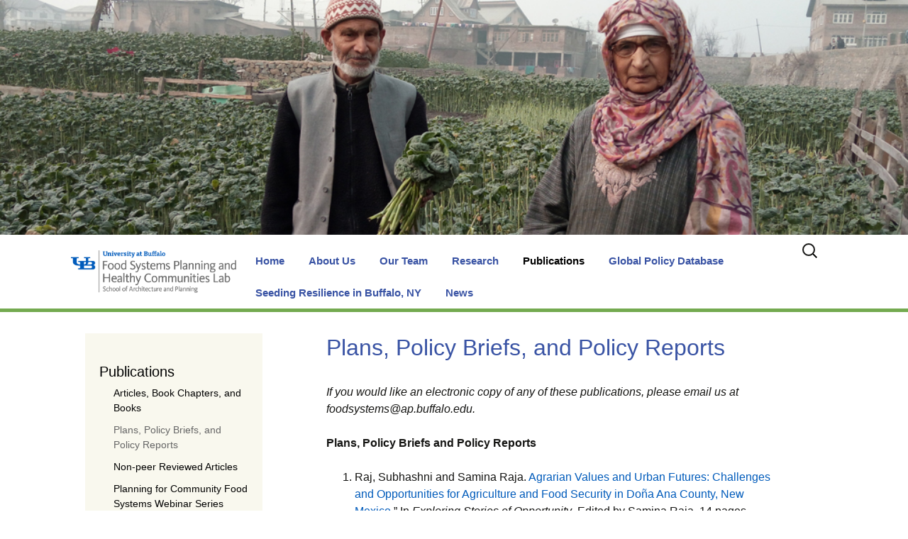

--- FILE ---
content_type: text/html; charset=UTF-8
request_url: https://foodsystemsplanning.ap.buffalo.edu/publications-2/planspolicybriefsandpolicyreports/
body_size: 104236
content:
<!DOCTYPE html>
<!--[if IE 7]>
<html class="ie ie7" lang="en-US">
<![endif]-->
<!--[if IE 8]>
<html class="ie ie8" lang="en-US">
<![endif]-->
<!--[if !(IE 7) & !(IE 8)]><!-->
<html lang="en-US">
<!--<![endif]-->
<head>
	<meta charset="UTF-8">
	<meta name="viewport" content="width=device-width">
	<title>Plans, Policy Briefs, and Policy Reports | Food Systems Planning and Healthy Communities Lab</title>
	<link rel="profile" href="http://gmpg.org/xfn/11">
	<link rel="pingback" href="https://foodsystemsplanning.ap.buffalo.edu/xmlrpc.php">
	<!--[if lt IE 9]>
	<script src="https://foodsystemsplanning.ap.buffalo.edu/wp-content/themes/twentythirteen/js/html5.js"></script>
	<![endif]-->
	<style>
#wpadminbar #wp-admin-bar-wccp_free_top_button .ab-icon:before {
	content: "\f160";
	color: #02CA02;
	top: 3px;
}
#wpadminbar #wp-admin-bar-wccp_free_top_button .ab-icon {
	transform: rotate(45deg);
}
</style>
<meta name='robots' content='max-image-preview:large' />
	<style>img:is([sizes="auto" i], [sizes^="auto," i]) { contain-intrinsic-size: 3000px 1500px }</style>
	<link rel='dns-prefetch' href='//ubwp.buffalo.edu' />
<link rel="alternate" type="application/rss+xml" title="Food Systems Planning and Healthy Communities Lab &raquo; Feed" href="https://foodsystemsplanning.ap.buffalo.edu/feed/" />
<link rel="alternate" type="text/calendar" title="Food Systems Planning and Healthy Communities Lab &raquo; iCal Feed" href="https://foodsystemsplanning.ap.buffalo.edu/events/?ical=1" />
<script>
window._wpemojiSettings = {"baseUrl":"https:\/\/s.w.org\/images\/core\/emoji\/16.0.1\/72x72\/","ext":".png","svgUrl":"https:\/\/s.w.org\/images\/core\/emoji\/16.0.1\/svg\/","svgExt":".svg","source":{"concatemoji":"https:\/\/foodsystemsplanning.ap.buffalo.edu\/wp-includes\/js\/wp-emoji-release.min.js?ver=6.8.3"}};
/*! This file is auto-generated */
!function(s,n){var o,i,e;function c(e){try{var t={supportTests:e,timestamp:(new Date).valueOf()};sessionStorage.setItem(o,JSON.stringify(t))}catch(e){}}function p(e,t,n){e.clearRect(0,0,e.canvas.width,e.canvas.height),e.fillText(t,0,0);var t=new Uint32Array(e.getImageData(0,0,e.canvas.width,e.canvas.height).data),a=(e.clearRect(0,0,e.canvas.width,e.canvas.height),e.fillText(n,0,0),new Uint32Array(e.getImageData(0,0,e.canvas.width,e.canvas.height).data));return t.every(function(e,t){return e===a[t]})}function u(e,t){e.clearRect(0,0,e.canvas.width,e.canvas.height),e.fillText(t,0,0);for(var n=e.getImageData(16,16,1,1),a=0;a<n.data.length;a++)if(0!==n.data[a])return!1;return!0}function f(e,t,n,a){switch(t){case"flag":return n(e,"\ud83c\udff3\ufe0f\u200d\u26a7\ufe0f","\ud83c\udff3\ufe0f\u200b\u26a7\ufe0f")?!1:!n(e,"\ud83c\udde8\ud83c\uddf6","\ud83c\udde8\u200b\ud83c\uddf6")&&!n(e,"\ud83c\udff4\udb40\udc67\udb40\udc62\udb40\udc65\udb40\udc6e\udb40\udc67\udb40\udc7f","\ud83c\udff4\u200b\udb40\udc67\u200b\udb40\udc62\u200b\udb40\udc65\u200b\udb40\udc6e\u200b\udb40\udc67\u200b\udb40\udc7f");case"emoji":return!a(e,"\ud83e\udedf")}return!1}function g(e,t,n,a){var r="undefined"!=typeof WorkerGlobalScope&&self instanceof WorkerGlobalScope?new OffscreenCanvas(300,150):s.createElement("canvas"),o=r.getContext("2d",{willReadFrequently:!0}),i=(o.textBaseline="top",o.font="600 32px Arial",{});return e.forEach(function(e){i[e]=t(o,e,n,a)}),i}function t(e){var t=s.createElement("script");t.src=e,t.defer=!0,s.head.appendChild(t)}"undefined"!=typeof Promise&&(o="wpEmojiSettingsSupports",i=["flag","emoji"],n.supports={everything:!0,everythingExceptFlag:!0},e=new Promise(function(e){s.addEventListener("DOMContentLoaded",e,{once:!0})}),new Promise(function(t){var n=function(){try{var e=JSON.parse(sessionStorage.getItem(o));if("object"==typeof e&&"number"==typeof e.timestamp&&(new Date).valueOf()<e.timestamp+604800&&"object"==typeof e.supportTests)return e.supportTests}catch(e){}return null}();if(!n){if("undefined"!=typeof Worker&&"undefined"!=typeof OffscreenCanvas&&"undefined"!=typeof URL&&URL.createObjectURL&&"undefined"!=typeof Blob)try{var e="postMessage("+g.toString()+"("+[JSON.stringify(i),f.toString(),p.toString(),u.toString()].join(",")+"));",a=new Blob([e],{type:"text/javascript"}),r=new Worker(URL.createObjectURL(a),{name:"wpTestEmojiSupports"});return void(r.onmessage=function(e){c(n=e.data),r.terminate(),t(n)})}catch(e){}c(n=g(i,f,p,u))}t(n)}).then(function(e){for(var t in e)n.supports[t]=e[t],n.supports.everything=n.supports.everything&&n.supports[t],"flag"!==t&&(n.supports.everythingExceptFlag=n.supports.everythingExceptFlag&&n.supports[t]);n.supports.everythingExceptFlag=n.supports.everythingExceptFlag&&!n.supports.flag,n.DOMReady=!1,n.readyCallback=function(){n.DOMReady=!0}}).then(function(){return e}).then(function(){var e;n.supports.everything||(n.readyCallback(),(e=n.source||{}).concatemoji?t(e.concatemoji):e.wpemoji&&e.twemoji&&(t(e.twemoji),t(e.wpemoji)))}))}((window,document),window._wpemojiSettings);
</script>
<style id='wp-emoji-styles-inline-css'>

	img.wp-smiley, img.emoji {
		display: inline !important;
		border: none !important;
		box-shadow: none !important;
		height: 1em !important;
		width: 1em !important;
		margin: 0 0.07em !important;
		vertical-align: -0.1em !important;
		background: none !important;
		padding: 0 !important;
	}
</style>
<link rel='stylesheet' id='wp-block-library-css' href='https://foodsystemsplanning.ap.buffalo.edu/wp-includes/css/dist/block-library/style.min.css?ver=6.8.3' media='all' />
<style id='wp-block-library-theme-inline-css'>
.wp-block-audio :where(figcaption){color:#555;font-size:13px;text-align:center}.is-dark-theme .wp-block-audio :where(figcaption){color:#ffffffa6}.wp-block-audio{margin:0 0 1em}.wp-block-code{border:1px solid #ccc;border-radius:4px;font-family:Menlo,Consolas,monaco,monospace;padding:.8em 1em}.wp-block-embed :where(figcaption){color:#555;font-size:13px;text-align:center}.is-dark-theme .wp-block-embed :where(figcaption){color:#ffffffa6}.wp-block-embed{margin:0 0 1em}.blocks-gallery-caption{color:#555;font-size:13px;text-align:center}.is-dark-theme .blocks-gallery-caption{color:#ffffffa6}:root :where(.wp-block-image figcaption){color:#555;font-size:13px;text-align:center}.is-dark-theme :root :where(.wp-block-image figcaption){color:#ffffffa6}.wp-block-image{margin:0 0 1em}.wp-block-pullquote{border-bottom:4px solid;border-top:4px solid;color:currentColor;margin-bottom:1.75em}.wp-block-pullquote cite,.wp-block-pullquote footer,.wp-block-pullquote__citation{color:currentColor;font-size:.8125em;font-style:normal;text-transform:uppercase}.wp-block-quote{border-left:.25em solid;margin:0 0 1.75em;padding-left:1em}.wp-block-quote cite,.wp-block-quote footer{color:currentColor;font-size:.8125em;font-style:normal;position:relative}.wp-block-quote:where(.has-text-align-right){border-left:none;border-right:.25em solid;padding-left:0;padding-right:1em}.wp-block-quote:where(.has-text-align-center){border:none;padding-left:0}.wp-block-quote.is-large,.wp-block-quote.is-style-large,.wp-block-quote:where(.is-style-plain){border:none}.wp-block-search .wp-block-search__label{font-weight:700}.wp-block-search__button{border:1px solid #ccc;padding:.375em .625em}:where(.wp-block-group.has-background){padding:1.25em 2.375em}.wp-block-separator.has-css-opacity{opacity:.4}.wp-block-separator{border:none;border-bottom:2px solid;margin-left:auto;margin-right:auto}.wp-block-separator.has-alpha-channel-opacity{opacity:1}.wp-block-separator:not(.is-style-wide):not(.is-style-dots){width:100px}.wp-block-separator.has-background:not(.is-style-dots){border-bottom:none;height:1px}.wp-block-separator.has-background:not(.is-style-wide):not(.is-style-dots){height:2px}.wp-block-table{margin:0 0 1em}.wp-block-table td,.wp-block-table th{word-break:normal}.wp-block-table :where(figcaption){color:#555;font-size:13px;text-align:center}.is-dark-theme .wp-block-table :where(figcaption){color:#ffffffa6}.wp-block-video :where(figcaption){color:#555;font-size:13px;text-align:center}.is-dark-theme .wp-block-video :where(figcaption){color:#ffffffa6}.wp-block-video{margin:0 0 1em}:root :where(.wp-block-template-part.has-background){margin-bottom:0;margin-top:0;padding:1.25em 2.375em}
</style>
<style id='classic-theme-styles-inline-css'>
/*! This file is auto-generated */
.wp-block-button__link{color:#fff;background-color:#32373c;border-radius:9999px;box-shadow:none;text-decoration:none;padding:calc(.667em + 2px) calc(1.333em + 2px);font-size:1.125em}.wp-block-file__button{background:#32373c;color:#fff;text-decoration:none}
</style>
<link rel='stylesheet' id='mediaelement-css' href='https://foodsystemsplanning.ap.buffalo.edu/wp-includes/js/mediaelement/mediaelementplayer-legacy.min.css?ver=4.2.17' media='all' />
<link rel='stylesheet' id='wp-mediaelement-css' href='https://foodsystemsplanning.ap.buffalo.edu/wp-includes/js/mediaelement/wp-mediaelement.min.css?ver=6.8.3' media='all' />
<link rel='stylesheet' id='view_editor_gutenberg_frontend_assets-css' href='https://foodsystemsplanning.ap.buffalo.edu/wp-content/plugins/wp-views/public/css/views-frontend.css?ver=3.6.7' media='all' />
<style id='view_editor_gutenberg_frontend_assets-inline-css'>
.wpv-sort-list-dropdown.wpv-sort-list-dropdown-style-default > span.wpv-sort-list,.wpv-sort-list-dropdown.wpv-sort-list-dropdown-style-default .wpv-sort-list-item {border-color: #cdcdcd;}.wpv-sort-list-dropdown.wpv-sort-list-dropdown-style-default .wpv-sort-list-item a {color: #444;background-color: #fff;}.wpv-sort-list-dropdown.wpv-sort-list-dropdown-style-default a:hover,.wpv-sort-list-dropdown.wpv-sort-list-dropdown-style-default a:focus {color: #000;background-color: #eee;}.wpv-sort-list-dropdown.wpv-sort-list-dropdown-style-default .wpv-sort-list-item.wpv-sort-list-current a {color: #000;background-color: #eee;}
.wpv-sort-list-dropdown.wpv-sort-list-dropdown-style-default > span.wpv-sort-list,.wpv-sort-list-dropdown.wpv-sort-list-dropdown-style-default .wpv-sort-list-item {border-color: #cdcdcd;}.wpv-sort-list-dropdown.wpv-sort-list-dropdown-style-default .wpv-sort-list-item a {color: #444;background-color: #fff;}.wpv-sort-list-dropdown.wpv-sort-list-dropdown-style-default a:hover,.wpv-sort-list-dropdown.wpv-sort-list-dropdown-style-default a:focus {color: #000;background-color: #eee;}.wpv-sort-list-dropdown.wpv-sort-list-dropdown-style-default .wpv-sort-list-item.wpv-sort-list-current a {color: #000;background-color: #eee;}.wpv-sort-list-dropdown.wpv-sort-list-dropdown-style-grey > span.wpv-sort-list,.wpv-sort-list-dropdown.wpv-sort-list-dropdown-style-grey .wpv-sort-list-item {border-color: #cdcdcd;}.wpv-sort-list-dropdown.wpv-sort-list-dropdown-style-grey .wpv-sort-list-item a {color: #444;background-color: #eeeeee;}.wpv-sort-list-dropdown.wpv-sort-list-dropdown-style-grey a:hover,.wpv-sort-list-dropdown.wpv-sort-list-dropdown-style-grey a:focus {color: #000;background-color: #e5e5e5;}.wpv-sort-list-dropdown.wpv-sort-list-dropdown-style-grey .wpv-sort-list-item.wpv-sort-list-current a {color: #000;background-color: #e5e5e5;}
.wpv-sort-list-dropdown.wpv-sort-list-dropdown-style-default > span.wpv-sort-list,.wpv-sort-list-dropdown.wpv-sort-list-dropdown-style-default .wpv-sort-list-item {border-color: #cdcdcd;}.wpv-sort-list-dropdown.wpv-sort-list-dropdown-style-default .wpv-sort-list-item a {color: #444;background-color: #fff;}.wpv-sort-list-dropdown.wpv-sort-list-dropdown-style-default a:hover,.wpv-sort-list-dropdown.wpv-sort-list-dropdown-style-default a:focus {color: #000;background-color: #eee;}.wpv-sort-list-dropdown.wpv-sort-list-dropdown-style-default .wpv-sort-list-item.wpv-sort-list-current a {color: #000;background-color: #eee;}.wpv-sort-list-dropdown.wpv-sort-list-dropdown-style-grey > span.wpv-sort-list,.wpv-sort-list-dropdown.wpv-sort-list-dropdown-style-grey .wpv-sort-list-item {border-color: #cdcdcd;}.wpv-sort-list-dropdown.wpv-sort-list-dropdown-style-grey .wpv-sort-list-item a {color: #444;background-color: #eeeeee;}.wpv-sort-list-dropdown.wpv-sort-list-dropdown-style-grey a:hover,.wpv-sort-list-dropdown.wpv-sort-list-dropdown-style-grey a:focus {color: #000;background-color: #e5e5e5;}.wpv-sort-list-dropdown.wpv-sort-list-dropdown-style-grey .wpv-sort-list-item.wpv-sort-list-current a {color: #000;background-color: #e5e5e5;}.wpv-sort-list-dropdown.wpv-sort-list-dropdown-style-blue > span.wpv-sort-list,.wpv-sort-list-dropdown.wpv-sort-list-dropdown-style-blue .wpv-sort-list-item {border-color: #0099cc;}.wpv-sort-list-dropdown.wpv-sort-list-dropdown-style-blue .wpv-sort-list-item a {color: #444;background-color: #cbddeb;}.wpv-sort-list-dropdown.wpv-sort-list-dropdown-style-blue a:hover,.wpv-sort-list-dropdown.wpv-sort-list-dropdown-style-blue a:focus {color: #000;background-color: #95bedd;}.wpv-sort-list-dropdown.wpv-sort-list-dropdown-style-blue .wpv-sort-list-item.wpv-sort-list-current a {color: #000;background-color: #95bedd;}
</style>
<style id='global-styles-inline-css'>
:root{--wp--preset--aspect-ratio--square: 1;--wp--preset--aspect-ratio--4-3: 4/3;--wp--preset--aspect-ratio--3-4: 3/4;--wp--preset--aspect-ratio--3-2: 3/2;--wp--preset--aspect-ratio--2-3: 2/3;--wp--preset--aspect-ratio--16-9: 16/9;--wp--preset--aspect-ratio--9-16: 9/16;--wp--preset--color--black: #000000;--wp--preset--color--cyan-bluish-gray: #abb8c3;--wp--preset--color--white: #fff;--wp--preset--color--pale-pink: #f78da7;--wp--preset--color--vivid-red: #cf2e2e;--wp--preset--color--luminous-vivid-orange: #ff6900;--wp--preset--color--luminous-vivid-amber: #fcb900;--wp--preset--color--light-green-cyan: #7bdcb5;--wp--preset--color--vivid-green-cyan: #00d084;--wp--preset--color--pale-cyan-blue: #8ed1fc;--wp--preset--color--vivid-cyan-blue: #0693e3;--wp--preset--color--vivid-purple: #9b51e0;--wp--preset--color--dark-gray: #141412;--wp--preset--color--red: #bc360a;--wp--preset--color--medium-orange: #db572f;--wp--preset--color--light-orange: #ea9629;--wp--preset--color--yellow: #fbca3c;--wp--preset--color--dark-brown: #220e10;--wp--preset--color--medium-brown: #722d19;--wp--preset--color--light-brown: #eadaa6;--wp--preset--color--beige: #e8e5ce;--wp--preset--color--off-white: #f7f5e7;--wp--preset--gradient--vivid-cyan-blue-to-vivid-purple: linear-gradient(135deg,rgba(6,147,227,1) 0%,rgb(155,81,224) 100%);--wp--preset--gradient--light-green-cyan-to-vivid-green-cyan: linear-gradient(135deg,rgb(122,220,180) 0%,rgb(0,208,130) 100%);--wp--preset--gradient--luminous-vivid-amber-to-luminous-vivid-orange: linear-gradient(135deg,rgba(252,185,0,1) 0%,rgba(255,105,0,1) 100%);--wp--preset--gradient--luminous-vivid-orange-to-vivid-red: linear-gradient(135deg,rgba(255,105,0,1) 0%,rgb(207,46,46) 100%);--wp--preset--gradient--very-light-gray-to-cyan-bluish-gray: linear-gradient(135deg,rgb(238,238,238) 0%,rgb(169,184,195) 100%);--wp--preset--gradient--cool-to-warm-spectrum: linear-gradient(135deg,rgb(74,234,220) 0%,rgb(151,120,209) 20%,rgb(207,42,186) 40%,rgb(238,44,130) 60%,rgb(251,105,98) 80%,rgb(254,248,76) 100%);--wp--preset--gradient--blush-light-purple: linear-gradient(135deg,rgb(255,206,236) 0%,rgb(152,150,240) 100%);--wp--preset--gradient--blush-bordeaux: linear-gradient(135deg,rgb(254,205,165) 0%,rgb(254,45,45) 50%,rgb(107,0,62) 100%);--wp--preset--gradient--luminous-dusk: linear-gradient(135deg,rgb(255,203,112) 0%,rgb(199,81,192) 50%,rgb(65,88,208) 100%);--wp--preset--gradient--pale-ocean: linear-gradient(135deg,rgb(255,245,203) 0%,rgb(182,227,212) 50%,rgb(51,167,181) 100%);--wp--preset--gradient--electric-grass: linear-gradient(135deg,rgb(202,248,128) 0%,rgb(113,206,126) 100%);--wp--preset--gradient--midnight: linear-gradient(135deg,rgb(2,3,129) 0%,rgb(40,116,252) 100%);--wp--preset--gradient--autumn-brown: linear-gradient(135deg, rgba(226,45,15,1) 0%, rgba(158,25,13,1) 100%);--wp--preset--gradient--sunset-yellow: linear-gradient(135deg, rgba(233,139,41,1) 0%, rgba(238,179,95,1) 100%);--wp--preset--gradient--light-sky: linear-gradient(135deg,rgba(228,228,228,1.0) 0%,rgba(208,225,252,1.0) 100%);--wp--preset--gradient--dark-sky: linear-gradient(135deg,rgba(0,0,0,1.0) 0%,rgba(56,61,69,1.0) 100%);--wp--preset--font-size--small: 13px;--wp--preset--font-size--medium: 20px;--wp--preset--font-size--large: 36px;--wp--preset--font-size--x-large: 42px;--wp--preset--spacing--20: 0.44rem;--wp--preset--spacing--30: 0.67rem;--wp--preset--spacing--40: 1rem;--wp--preset--spacing--50: 1.5rem;--wp--preset--spacing--60: 2.25rem;--wp--preset--spacing--70: 3.38rem;--wp--preset--spacing--80: 5.06rem;--wp--preset--shadow--natural: 6px 6px 9px rgba(0, 0, 0, 0.2);--wp--preset--shadow--deep: 12px 12px 50px rgba(0, 0, 0, 0.4);--wp--preset--shadow--sharp: 6px 6px 0px rgba(0, 0, 0, 0.2);--wp--preset--shadow--outlined: 6px 6px 0px -3px rgba(255, 255, 255, 1), 6px 6px rgba(0, 0, 0, 1);--wp--preset--shadow--crisp: 6px 6px 0px rgba(0, 0, 0, 1);}:where(.is-layout-flex){gap: 0.5em;}:where(.is-layout-grid){gap: 0.5em;}body .is-layout-flex{display: flex;}.is-layout-flex{flex-wrap: wrap;align-items: center;}.is-layout-flex > :is(*, div){margin: 0;}body .is-layout-grid{display: grid;}.is-layout-grid > :is(*, div){margin: 0;}:where(.wp-block-columns.is-layout-flex){gap: 2em;}:where(.wp-block-columns.is-layout-grid){gap: 2em;}:where(.wp-block-post-template.is-layout-flex){gap: 1.25em;}:where(.wp-block-post-template.is-layout-grid){gap: 1.25em;}.has-black-color{color: var(--wp--preset--color--black) !important;}.has-cyan-bluish-gray-color{color: var(--wp--preset--color--cyan-bluish-gray) !important;}.has-white-color{color: var(--wp--preset--color--white) !important;}.has-pale-pink-color{color: var(--wp--preset--color--pale-pink) !important;}.has-vivid-red-color{color: var(--wp--preset--color--vivid-red) !important;}.has-luminous-vivid-orange-color{color: var(--wp--preset--color--luminous-vivid-orange) !important;}.has-luminous-vivid-amber-color{color: var(--wp--preset--color--luminous-vivid-amber) !important;}.has-light-green-cyan-color{color: var(--wp--preset--color--light-green-cyan) !important;}.has-vivid-green-cyan-color{color: var(--wp--preset--color--vivid-green-cyan) !important;}.has-pale-cyan-blue-color{color: var(--wp--preset--color--pale-cyan-blue) !important;}.has-vivid-cyan-blue-color{color: var(--wp--preset--color--vivid-cyan-blue) !important;}.has-vivid-purple-color{color: var(--wp--preset--color--vivid-purple) !important;}.has-black-background-color{background-color: var(--wp--preset--color--black) !important;}.has-cyan-bluish-gray-background-color{background-color: var(--wp--preset--color--cyan-bluish-gray) !important;}.has-white-background-color{background-color: var(--wp--preset--color--white) !important;}.has-pale-pink-background-color{background-color: var(--wp--preset--color--pale-pink) !important;}.has-vivid-red-background-color{background-color: var(--wp--preset--color--vivid-red) !important;}.has-luminous-vivid-orange-background-color{background-color: var(--wp--preset--color--luminous-vivid-orange) !important;}.has-luminous-vivid-amber-background-color{background-color: var(--wp--preset--color--luminous-vivid-amber) !important;}.has-light-green-cyan-background-color{background-color: var(--wp--preset--color--light-green-cyan) !important;}.has-vivid-green-cyan-background-color{background-color: var(--wp--preset--color--vivid-green-cyan) !important;}.has-pale-cyan-blue-background-color{background-color: var(--wp--preset--color--pale-cyan-blue) !important;}.has-vivid-cyan-blue-background-color{background-color: var(--wp--preset--color--vivid-cyan-blue) !important;}.has-vivid-purple-background-color{background-color: var(--wp--preset--color--vivid-purple) !important;}.has-black-border-color{border-color: var(--wp--preset--color--black) !important;}.has-cyan-bluish-gray-border-color{border-color: var(--wp--preset--color--cyan-bluish-gray) !important;}.has-white-border-color{border-color: var(--wp--preset--color--white) !important;}.has-pale-pink-border-color{border-color: var(--wp--preset--color--pale-pink) !important;}.has-vivid-red-border-color{border-color: var(--wp--preset--color--vivid-red) !important;}.has-luminous-vivid-orange-border-color{border-color: var(--wp--preset--color--luminous-vivid-orange) !important;}.has-luminous-vivid-amber-border-color{border-color: var(--wp--preset--color--luminous-vivid-amber) !important;}.has-light-green-cyan-border-color{border-color: var(--wp--preset--color--light-green-cyan) !important;}.has-vivid-green-cyan-border-color{border-color: var(--wp--preset--color--vivid-green-cyan) !important;}.has-pale-cyan-blue-border-color{border-color: var(--wp--preset--color--pale-cyan-blue) !important;}.has-vivid-cyan-blue-border-color{border-color: var(--wp--preset--color--vivid-cyan-blue) !important;}.has-vivid-purple-border-color{border-color: var(--wp--preset--color--vivid-purple) !important;}.has-vivid-cyan-blue-to-vivid-purple-gradient-background{background: var(--wp--preset--gradient--vivid-cyan-blue-to-vivid-purple) !important;}.has-light-green-cyan-to-vivid-green-cyan-gradient-background{background: var(--wp--preset--gradient--light-green-cyan-to-vivid-green-cyan) !important;}.has-luminous-vivid-amber-to-luminous-vivid-orange-gradient-background{background: var(--wp--preset--gradient--luminous-vivid-amber-to-luminous-vivid-orange) !important;}.has-luminous-vivid-orange-to-vivid-red-gradient-background{background: var(--wp--preset--gradient--luminous-vivid-orange-to-vivid-red) !important;}.has-very-light-gray-to-cyan-bluish-gray-gradient-background{background: var(--wp--preset--gradient--very-light-gray-to-cyan-bluish-gray) !important;}.has-cool-to-warm-spectrum-gradient-background{background: var(--wp--preset--gradient--cool-to-warm-spectrum) !important;}.has-blush-light-purple-gradient-background{background: var(--wp--preset--gradient--blush-light-purple) !important;}.has-blush-bordeaux-gradient-background{background: var(--wp--preset--gradient--blush-bordeaux) !important;}.has-luminous-dusk-gradient-background{background: var(--wp--preset--gradient--luminous-dusk) !important;}.has-pale-ocean-gradient-background{background: var(--wp--preset--gradient--pale-ocean) !important;}.has-electric-grass-gradient-background{background: var(--wp--preset--gradient--electric-grass) !important;}.has-midnight-gradient-background{background: var(--wp--preset--gradient--midnight) !important;}.has-small-font-size{font-size: var(--wp--preset--font-size--small) !important;}.has-medium-font-size{font-size: var(--wp--preset--font-size--medium) !important;}.has-large-font-size{font-size: var(--wp--preset--font-size--large) !important;}.has-x-large-font-size{font-size: var(--wp--preset--font-size--x-large) !important;}
:where(.wp-block-post-template.is-layout-flex){gap: 1.25em;}:where(.wp-block-post-template.is-layout-grid){gap: 1.25em;}
:where(.wp-block-columns.is-layout-flex){gap: 2em;}:where(.wp-block-columns.is-layout-grid){gap: 2em;}
:root :where(.wp-block-pullquote){font-size: 1.5em;line-height: 1.6;}
</style>
<link rel='stylesheet' id='wpa-style-css' href='https://foodsystemsplanning.ap.buffalo.edu/wp-content/plugins/wp-accessibility/css/wpa-style.css?ver=2.2.6' media='all' />
<style id='wpa-style-inline-css'>
:root { --admin-bar-top : 7px; }
</style>
<link rel='stylesheet' id='cstmsrch_stylesheet-css' href='https://foodsystemsplanning.ap.buffalo.edu/wp-content/plugins/custom-search-plugin/css/style.css?ver=1.51' media='all' />
<link rel='stylesheet' id='twentythirteen-fonts-css' href='https://foodsystemsplanning.ap.buffalo.edu/wp-content/themes/twentythirteen/fonts/source-sans-pro-plus-bitter.css?ver=20230328' media='all' />
<link rel='stylesheet' id='genericons-css' href='https://foodsystemsplanning.ap.buffalo.edu/wp-content/themes/twentythirteen/genericons/genericons.css?ver=20251101' media='all' />
<link rel='stylesheet' id='twentythirteen-style-css' href='https://foodsystemsplanning.ap.buffalo.edu/wp-content/themes/Foodlab-tw13/style.css?ver=20251202' media='all' />
<link rel='stylesheet' id='twentythirteen-block-style-css' href='https://foodsystemsplanning.ap.buffalo.edu/wp-content/themes/twentythirteen/css/blocks.css?ver=20240520' media='all' />
<link rel='stylesheet' id='toolset-maps-fixes-css' href='//foodsystemsplanning.ap.buffalo.edu/wp-content/plugins/toolset-maps/resources/css/toolset_maps_fixes.css?ver=2.1.1' media='all' />
<script src="https://foodsystemsplanning.ap.buffalo.edu/wp-content/plugins/wp-views/vendor/toolset/common-es/public/toolset-common-es-frontend.js?ver=166000" id="toolset-common-es-frontend-js"></script>
<script src="https://foodsystemsplanning.ap.buffalo.edu/wp-includes/js/jquery/jquery.min.js?ver=3.7.1" id="jquery-core-js"></script>
<script src="https://foodsystemsplanning.ap.buffalo.edu/wp-includes/js/jquery/jquery-migrate.min.js?ver=3.4.1" id="jquery-migrate-js"></script>
<script src="https://foodsystemsplanning.ap.buffalo.edu/wp-content/themes/twentythirteen/js/functions.js?ver=20250727" id="twentythirteen-script-js" defer data-wp-strategy="defer"></script>
<link rel="https://api.w.org/" href="https://foodsystemsplanning.ap.buffalo.edu/wp-json/" /><link rel="alternate" title="JSON" type="application/json" href="https://foodsystemsplanning.ap.buffalo.edu/wp-json/wp/v2/pages/145" /><link rel="EditURI" type="application/rsd+xml" title="RSD" href="https://foodsystemsplanning.ap.buffalo.edu/xmlrpc.php?rsd" />
<meta name="generator" content="WordPress 6.8.3" />
<link rel="canonical" href="https://foodsystemsplanning.ap.buffalo.edu/publications-2/planspolicybriefsandpolicyreports/" />
<link rel='shortlink' href='https://foodsystemsplanning.ap.buffalo.edu/?p=145' />
<link rel="alternate" title="oEmbed (JSON)" type="application/json+oembed" href="https://foodsystemsplanning.ap.buffalo.edu/wp-json/oembed/1.0/embed?url=https%3A%2F%2Ffoodsystemsplanning.ap.buffalo.edu%2Fpublications-2%2Fplanspolicybriefsandpolicyreports%2F" />
<link rel="alternate" title="oEmbed (XML)" type="text/xml+oembed" href="https://foodsystemsplanning.ap.buffalo.edu/wp-json/oembed/1.0/embed?url=https%3A%2F%2Ffoodsystemsplanning.ap.buffalo.edu%2Fpublications-2%2Fplanspolicybriefsandpolicyreports%2F&#038;format=xml" />
<script id="wpcp_disable_selection" type="text/javascript">
var image_save_msg='You are not allowed to save images!';
	var no_menu_msg='Context Menu disabled!';
	var smessage = "Content is protected !!";

function disableEnterKey(e)
{
	var elemtype = e.target.tagName;
	
	elemtype = elemtype.toUpperCase();
	
	if (elemtype == "TEXT" || elemtype == "TEXTAREA" || elemtype == "INPUT" || elemtype == "PASSWORD" || elemtype == "SELECT" || elemtype == "OPTION" || elemtype == "EMBED")
	{
		elemtype = 'TEXT';
	}
	
	if (e.ctrlKey){
     var key;
     if(window.event)
          key = window.event.keyCode;     //IE
     else
          key = e.which;     //firefox (97)
    //if (key != 17) alert(key);
     if (elemtype!= 'TEXT' && (key == 97 || key == 65 || key == 67 || key == 99 || key == 88 || key == 120 || key == 26 || key == 85  || key == 86 || key == 83 || key == 43 || key == 73))
     {
		if(wccp_free_iscontenteditable(e)) return true;
		show_wpcp_message('You are not allowed to copy content or view source');
		return false;
     }else
     	return true;
     }
}


/*For contenteditable tags*/
function wccp_free_iscontenteditable(e)
{
	var e = e || window.event; // also there is no e.target property in IE. instead IE uses window.event.srcElement
  	
	var target = e.target || e.srcElement;

	var elemtype = e.target.nodeName;
	
	elemtype = elemtype.toUpperCase();
	
	var iscontenteditable = "false";
		
	if(typeof target.getAttribute!="undefined" ) iscontenteditable = target.getAttribute("contenteditable"); // Return true or false as string
	
	var iscontenteditable2 = false;
	
	if(typeof target.isContentEditable!="undefined" ) iscontenteditable2 = target.isContentEditable; // Return true or false as boolean

	if(target.parentElement.isContentEditable) iscontenteditable2 = true;
	
	if (iscontenteditable == "true" || iscontenteditable2 == true)
	{
		if(typeof target.style!="undefined" ) target.style.cursor = "text";
		
		return true;
	}
}

////////////////////////////////////
function disable_copy(e)
{	
	var e = e || window.event; // also there is no e.target property in IE. instead IE uses window.event.srcElement
	
	var elemtype = e.target.tagName;
	
	elemtype = elemtype.toUpperCase();
	
	if (elemtype == "TEXT" || elemtype == "TEXTAREA" || elemtype == "INPUT" || elemtype == "PASSWORD" || elemtype == "SELECT" || elemtype == "OPTION" || elemtype == "EMBED")
	{
		elemtype = 'TEXT';
	}
	
	if(wccp_free_iscontenteditable(e)) return true;
	
	var isSafari = /Safari/.test(navigator.userAgent) && /Apple Computer/.test(navigator.vendor);
	
	var checker_IMG = '';
	if (elemtype == "IMG" && checker_IMG == 'checked' && e.detail >= 2) {show_wpcp_message(alertMsg_IMG);return false;}
	if (elemtype != "TEXT")
	{
		if (smessage !== "" && e.detail == 2)
			show_wpcp_message(smessage);
		
		if (isSafari)
			return true;
		else
			return false;
	}	
}

//////////////////////////////////////////
function disable_copy_ie()
{
	var e = e || window.event;
	var elemtype = window.event.srcElement.nodeName;
	elemtype = elemtype.toUpperCase();
	if(wccp_free_iscontenteditable(e)) return true;
	if (elemtype == "IMG") {show_wpcp_message(alertMsg_IMG);return false;}
	if (elemtype != "TEXT" && elemtype != "TEXTAREA" && elemtype != "INPUT" && elemtype != "PASSWORD" && elemtype != "SELECT" && elemtype != "OPTION" && elemtype != "EMBED")
	{
		return false;
	}
}	
function reEnable()
{
	return true;
}
document.onkeydown = disableEnterKey;
document.onselectstart = disable_copy_ie;
if(navigator.userAgent.indexOf('MSIE')==-1)
{
	document.onmousedown = disable_copy;
	document.onclick = reEnable;
}
function disableSelection(target)
{
    //For IE This code will work
    if (typeof target.onselectstart!="undefined")
    target.onselectstart = disable_copy_ie;
    
    //For Firefox This code will work
    else if (typeof target.style.MozUserSelect!="undefined")
    {target.style.MozUserSelect="none";}
    
    //All other  (ie: Opera) This code will work
    else
    target.onmousedown=function(){return false}
    target.style.cursor = "default";
}
//Calling the JS function directly just after body load
window.onload = function(){disableSelection(document.body);};

//////////////////special for safari Start////////////////
var onlongtouch;
var timer;
var touchduration = 1000; //length of time we want the user to touch before we do something

var elemtype = "";
function touchstart(e) {
	var e = e || window.event;
  // also there is no e.target property in IE.
  // instead IE uses window.event.srcElement
  	var target = e.target || e.srcElement;
	
	elemtype = window.event.srcElement.nodeName;
	
	elemtype = elemtype.toUpperCase();
	
	if(!wccp_pro_is_passive()) e.preventDefault();
	if (!timer) {
		timer = setTimeout(onlongtouch, touchduration);
	}
}

function touchend() {
    //stops short touches from firing the event
    if (timer) {
        clearTimeout(timer);
        timer = null;
    }
	onlongtouch();
}

onlongtouch = function(e) { //this will clear the current selection if anything selected
	
	if (elemtype != "TEXT" && elemtype != "TEXTAREA" && elemtype != "INPUT" && elemtype != "PASSWORD" && elemtype != "SELECT" && elemtype != "EMBED" && elemtype != "OPTION")	
	{
		if (window.getSelection) {
			if (window.getSelection().empty) {  // Chrome
			window.getSelection().empty();
			} else if (window.getSelection().removeAllRanges) {  // Firefox
			window.getSelection().removeAllRanges();
			}
		} else if (document.selection) {  // IE?
			document.selection.empty();
		}
		return false;
	}
};

document.addEventListener("DOMContentLoaded", function(event) { 
    window.addEventListener("touchstart", touchstart, false);
    window.addEventListener("touchend", touchend, false);
});

function wccp_pro_is_passive() {

  var cold = false,
  hike = function() {};

  try {
	  const object1 = {};
  var aid = Object.defineProperty(object1, 'passive', {
  get() {cold = true}
  });
  window.addEventListener('test', hike, aid);
  window.removeEventListener('test', hike, aid);
  } catch (e) {}

  return cold;
}
/*special for safari End*/
</script>
<meta name="tec-api-version" content="v1"><meta name="tec-api-origin" content="https://foodsystemsplanning.ap.buffalo.edu"><link rel="alternate" href="https://foodsystemsplanning.ap.buffalo.edu/wp-json/tribe/events/v1/" /> <script> window.addEventListener("load",function(){ var c={script:false,link:false}; function ls(s) { if(!['script','link'].includes(s)||c[s]){return;}c[s]=true; var d=document,f=d.getElementsByTagName(s)[0],j=d.createElement(s); if(s==='script'){j.async=true;j.src='https://foodsystemsplanning.ap.buffalo.edu/wp-content/plugins/wp-views/vendor/toolset/blocks/public/js/frontend.js?v=1.6.5';}else{ j.rel='stylesheet';j.href='https://foodsystemsplanning.ap.buffalo.edu/wp-content/plugins/wp-views/vendor/toolset/blocks/public/css/style.css?v=1.6.5';} f.parentNode.insertBefore(j, f); }; function ex(){ls('script');ls('link')} window.addEventListener("scroll", ex, {once: true}); if (('IntersectionObserver' in window) && ('IntersectionObserverEntry' in window) && ('intersectionRatio' in window.IntersectionObserverEntry.prototype)) { var i = 0, fb = document.querySelectorAll("[class^='tb-']"), o = new IntersectionObserver(es => { es.forEach(e => { o.unobserve(e.target); if (e.intersectionRatio > 0) { ex();o.disconnect();}else{ i++;if(fb.length>i){o.observe(fb[i])}} }) }); if (fb.length) { o.observe(fb[i]) } } }) </script>
	<noscript>
		<link rel="stylesheet" href="https://foodsystemsplanning.ap.buffalo.edu/wp-content/plugins/wp-views/vendor/toolset/blocks/public/css/style.css">
	</noscript></head>

<body class="wp-singular page-template-default page page-id-145 page-child parent-pageid-4779 wp-embed-responsive wp-theme-twentythirteen wp-child-theme-Foodlab-tw13 cstmsrch_ unselectable tribe-no-js metaslider-plugin sidebar">
	<div id="page" class="hfeed site">
		<header id="masthead" class="site-header" role="banner">
<!-- #header-sidebar --> <div id="header-widget"><aside id="wp_views-2" class="widget widget_wp_views">


<div id="wpv-view-layout-110-CPID145" class="js-wpv-view-layout js-wpv-layout-responsive js-wpv-view-layout-110-CPID145" data-viewnumber="110-CPID145" data-pagination="{&quot;id&quot;:&quot;110&quot;,&quot;query&quot;:&quot;normal&quot;,&quot;type&quot;:&quot;disabled&quot;,&quot;effect&quot;:&quot;fade&quot;,&quot;duration&quot;:&quot;500&quot;,&quot;speed&quot;:5,&quot;pause_on_hover&quot;:&quot;disabled&quot;,&quot;stop_rollover&quot;:&quot;false&quot;,&quot;cache_pages&quot;:&quot;enabled&quot;,&quot;preload_images&quot;:&quot;enabled&quot;,&quot;preload_pages&quot;:&quot;enabled&quot;,&quot;preload_reach&quot;:&quot;1&quot;,&quot;spinner&quot;:&quot;builtin&quot;,&quot;spinner_image&quot;:&quot;https://doug-mccallum.com/rmhc/wp-content/plugins/wp-views/res/img/ajax-loader.gif&quot;,&quot;callback_next&quot;:&quot;&quot;,&quot;manage_history&quot;:&quot;disabled&quot;,&quot;has_controls_in_form&quot;:&quot;disabled&quot;,&quot;infinite_tolerance&quot;:&quot;0&quot;,&quot;max_pages&quot;:0,&quot;page&quot;:1,&quot;base_permalink&quot;:&quot;/publications-2/planspolicybriefsandpolicyreports/?wpv_view_count=110-CPID145&amp;wpv_paged=WPV_PAGE_NUM&quot;,&quot;loop&quot;:{&quot;type&quot;:&quot;&quot;,&quot;name&quot;:&quot;&quot;,&quot;data&quot;:[],&quot;id&quot;:0}}" data-permalink="/publications-2/planspolicybriefsandpolicyreports/?wpv_view_count=110-CPID145">

	
	<!-- wpv-loop-start -->
		
          <style>.site-header {
    background-image: url(https://ubwp.buffalo.edu/foodlab/wp-content/uploads/sites/68/2017/09/BannerGlobalPolicySearchFarmers.jpg); background-size: cover; background-position-y: center;}
          </style>
		
	<!-- wpv-loop-end -->
	
	
</div></aside></div>
			<a class="home-link" href="https://foodsystemsplanning.ap.buffalo.edu/" title="Food Systems Planning and Healthy Communities Lab" rel="home">
				<h1 class="site-title">Food Systems Planning and Healthy Communities Lab</h1>
				<h2 class="site-description"></h2>
			</a>

			<div id="navbar" class="navbar">
				<nav id="site-navigation" class="navigation main-navigation" role="navigation">
					<button class="menu-toggle">Menu</button>
					<a class="screen-reader-text skip-link" href="#content" title="Skip to content">Skip to content</a>
					<div class="menu-main-menu-container"><ul id="primary-menu" class="nav-menu"><li id="menu-item-4365" class="menu-item menu-item-type-post_type menu-item-object-page menu-item-home menu-item-4365"><a href="https://foodsystemsplanning.ap.buffalo.edu/">Home</a></li>
<li id="menu-item-4367" class="menu-item menu-item-type-post_type menu-item-object-page menu-item-has-children menu-item-4367"><a href="https://foodsystemsplanning.ap.buffalo.edu/about-us/">About Us</a>
<ul class="sub-menu">
	<li id="menu-item-4731" class="menu-item menu-item-type-post_type menu-item-object-page menu-item-4731"><a href="https://foodsystemsplanning.ap.buffalo.edu/about-us/what-we-do/">What We Do</a></li>
	<li id="menu-item-4369" class="menu-item menu-item-type-post_type menu-item-object-page menu-item-has-children menu-item-4369"><a href="https://foodsystemsplanning.ap.buffalo.edu/about-us/working-with-us/">Work With Us</a>
	<ul class="sub-menu">
		<li id="menu-item-5774" class="menu-item menu-item-type-post_type menu-item-object-page menu-item-5774"><a href="https://foodsystemsplanning.ap.buffalo.edu/about-us/working-with-us/research-positions/">Research Positions</a></li>
	</ul>
</li>
	<li id="menu-item-4368" class="menu-item menu-item-type-post_type menu-item-object-page menu-item-4368"><a href="https://foodsystemsplanning.ap.buffalo.edu/about-us/contact-us/">Contact Us</a></li>
</ul>
</li>
<li id="menu-item-4388" class="menu-item menu-item-type-post_type menu-item-object-page menu-item-has-children menu-item-4388"><a href="https://foodsystemsplanning.ap.buffalo.edu/ourteam/">Our Team</a>
<ul class="sub-menu">
	<li id="menu-item-4767" class="menu-item menu-item-type-post_type menu-item-object-page menu-item-has-children menu-item-4767"><a href="https://foodsystemsplanning.ap.buffalo.edu/ourteam/researchers/">Researchers</a>
	<ul class="sub-menu">
		<li id="menu-item-5775" class="menu-item menu-item-type-post_type menu-item-object-page menu-item-5775"><a href="https://foodsystemsplanning.ap.buffalo.edu/ourteam/researchers/former_research_team/">Food Lab Alum</a></li>
		<li id="menu-item-5913" class="menu-item menu-item-type-post_type menu-item-object-page menu-item-5913"><a href="https://foodsystemsplanning.ap.buffalo.edu/ourteam/researchers/research-affiliates/">Research Affiliates</a></li>
	</ul>
</li>
	<li id="menu-item-4378" class="menu-item menu-item-type-post_type menu-item-object-page menu-item-4378"><a href="https://foodsystemsplanning.ap.buffalo.edu/ourteam/collaborators/">Faculty Collaborators</a></li>
	<li id="menu-item-4734" class="menu-item menu-item-type-post_type menu-item-object-page menu-item-4734"><a href="https://foodsystemsplanning.ap.buffalo.edu/ourteam/community-partners/">Community Partners</a></li>
</ul>
</li>
<li id="menu-item-4782" class="menu-item menu-item-type-post_type menu-item-object-page menu-item-has-children menu-item-4782"><a href="https://foodsystemsplanning.ap.buffalo.edu/research/">Research</a>
<ul class="sub-menu">
	<li id="menu-item-4372" class="menu-item menu-item-type-post_type menu-item-object-page menu-item-has-children menu-item-4372"><a href="https://foodsystemsplanning.ap.buffalo.edu/research/projects/">United States Projects</a>
	<ul class="sub-menu">
		<li id="menu-item-4740" class="menu-item menu-item-type-post_type menu-item-object-page menu-item-4740"><a href="https://foodsystemsplanning.ap.buffalo.edu/research/projects/buffalo-projects/">Buffalo Projects</a></li>
		<li id="menu-item-5796" class="menu-item menu-item-type-custom menu-item-object-custom menu-item-5796"><a href="http://growingfoodconnections.org/tools-resources/policy-database/">US Food Policy Database</a></li>
	</ul>
</li>
	<li id="menu-item-4723" class="menu-item menu-item-type-post_type menu-item-object-page menu-item-has-children menu-item-4723"><a href="https://foodsystemsplanning.ap.buffalo.edu/research/global-projects/">Global Projects</a>
	<ul class="sub-menu">
		<li id="menu-item-6283" class="menu-item menu-item-type-post_type menu-item-object-page menu-item-6283"><a href="https://foodsystemsplanning.ap.buffalo.edu/resources/global-database-for-food-policies/adv-search-gfpd/">Global Database for City and Regional Food Policies</a></li>
		<li id="menu-item-5514" class="menu-item menu-item-type-post_type menu-item-object-project menu-item-5514"><a href="https://foodsystemsplanning.ap.buffalo.edu/project/land-use-change-and-haakh-production-in-srinagar-kashmir/">Land Use Change and Haakh Production in Srinagar, Kashmir</a></li>
		<li id="menu-item-5512" class="menu-item menu-item-type-post_type menu-item-object-project menu-item-5512"><a href="https://foodsystemsplanning.ap.buffalo.edu/project/plan-refuge-planning-for-regenerative-equitable-food-systems-in-urbanizing-global-environments-consortium/">Plan-REFUGE</a></li>
	</ul>
</li>
	<li id="menu-item-5403" class="menu-item menu-item-type-post_type menu-item-object-page menu-item-5403"><a href="https://foodsystemsplanning.ap.buffalo.edu/resources/for-students/student-projects/">Student Projects</a></li>
</ul>
</li>
<li id="menu-item-5372" class="menu-item menu-item-type-post_type menu-item-object-page current-page-ancestor current-menu-ancestor current-menu-parent current-page-parent current_page_parent current_page_ancestor menu-item-has-children menu-item-5372"><a href="https://foodsystemsplanning.ap.buffalo.edu/publications-2/">Publications</a>
<ul class="sub-menu">
	<li id="menu-item-4381" class="menu-item menu-item-type-post_type menu-item-object-page menu-item-4381"><a href="https://foodsystemsplanning.ap.buffalo.edu/publications-2/journal-articles-peer-reviewed/">Articles, Book Chapters, and Books</a></li>
	<li id="menu-item-4382" class="menu-item menu-item-type-post_type menu-item-object-page current-menu-item page_item page-item-145 current_page_item menu-item-4382"><a href="https://foodsystemsplanning.ap.buffalo.edu/publications-2/planspolicybriefsandpolicyreports/" aria-current="page">Plans, Policy Briefs, and Policy Reports</a></li>
	<li id="menu-item-4748" class="menu-item menu-item-type-post_type menu-item-object-page menu-item-4748"><a href="https://foodsystemsplanning.ap.buffalo.edu/publications-2/non-peer-reviewed-articles/">Non-peer Reviewed Articles</a></li>
	<li id="menu-item-6197" class="menu-item menu-item-type-post_type menu-item-object-page menu-item-6197"><a href="https://foodsystemsplanning.ap.buffalo.edu/publications-2/food-systems-webinars/">Planning for Community Food Systems Webinar Series</a></li>
</ul>
</li>
<li id="menu-item-6273" class="menu-item menu-item-type-post_type menu-item-object-page menu-item-6273"><a href="https://foodsystemsplanning.ap.buffalo.edu/resources/global-database-for-food-policies/adv-search-gfpd/">Global Policy Database</a></li>
<li id="menu-item-6474" class="menu-item menu-item-type-post_type menu-item-object-page menu-item-6474"><a href="https://foodsystemsplanning.ap.buffalo.edu/seedingresilience/">Seeding Resilience in Buffalo, NY</a></li>
<li id="menu-item-5795" class="menu-item menu-item-type-post_type menu-item-object-page menu-item-5795"><a href="https://foodsystemsplanning.ap.buffalo.edu/news-and-events/">News</a></li>
</ul></div>					<form role="search" method="get" class="search-form" action="https://foodsystemsplanning.ap.buffalo.edu/">
				<label>
					<span class="screen-reader-text">Search for:</span>
					<input type="search" class="search-field" placeholder="Search &hellip;" value="" name="s" />
				</label>
				<input type="submit" class="search-submit" value="Search" />
			</form>				</nav><!-- #site-navigation -->
			</div><!-- #navbar -->
		</header><!-- #masthead -->

		<div id="main" class="site-main">

	<div id="primary" class="content-area">
		<div id="content" class="site-content" role="main">

						
				<article id="post-145" class="post-145 page type-page status-publish hentry category-policy-briefs banner-types-global-family-farmers">
					<header class="entry-header">
						<h1 class="entry-title">Plans, Policy Briefs, and Policy Reports</h1>
					</header><!-- .entry-header -->

					<div class="entry-content">
						<p><em>If you would like an electronic copy of any of these publications, please email us at foodsystems@ap.buffalo.edu. </em></p>
<p><strong>Plans, Policy Briefs and Policy Reports</strong></p>
<ol>
<li>Raj, Subhashni and Samina Raja. <a href="http://growingfoodconnections.org/publications/briefs/exploring-stories-of-opportunity/dona-ana-county-new-mexico/">Agrarian Values and Urban Futures: Challenges and Opportunities for Agriculture and Food Security in Doña Ana County, New Mexico.</a>” In <em>Exploring Stories of Opportunity</em>. Edited by Samina Raja, 14 pages. Buffalo: Growing Food Connections Project, 2018.</li>
<li>Hall, Enjoli and Samina Raja. &#8220;<a href="http://growingfoodconnections.org/publications/briefs/exploring-stories-of-opportunity/dougherty-county-georgia/">Seeding Food Justice: Community-Led Practices for Local Government Policy in Dougherty County, Georgia.</a>&#8221; In <em>Exploring Stories of Opportunity</em>. Edited by Samina Raja, 20 pages. Buffalo: Growing Food Connections Project, 2018.</li>
<li>Hall, Enjoli and Samina Raja. &#8220;<a href="http://growingfoodconnections.org/publications/briefs/exploring-stories-of-opportunity/douglas-county-nebraska/">Towards Health Equity in the Heartland: Advancing Community-Led Food Planning in Douglas County, Nebraska.</a>” In <em>Exploring Stories of Opportunity</em>. Edited by Samina Raja, 10 pages. Buffalo: Growing Food Connections Project, 2018.</li>
<li>Raj, Subhashni, Joseph E. Quinn, and Samina Raja. “<a href="http://growingfoodconnections.org/publications/briefs/exploring-stories-of-opportunity/luna-county-new-mexico/">Supporting the Chile Capital of the Southwest: The Role of Local Government in Sustaining Farming Traditions in Luna County, New Mexico.</a>” In <em>Exploring Stories of Opportunity. </em>Edited by Samina Raja, 13 pages. Buffalo: Growing Food Connections Project, 2018.</li>
<li>Raja, Samina, So-Ra Baek, Bumjoon Kang, Elizabeth Machnica, Nathan Attard, Maryam Khojasteh, Samantha Bulkilvish, Jeanne Leccese, Chunyuan Diao, Hailey Stern, and Abdulrahman Ibrahim. 2016. &#8220;<a href="https://foodsystemsplanning.ap.buffalo.edu/wp-content/uploads/sites/68/2018/11/Final_SRTS-Report_2016-1.pdf">Moving Together: Promoting Active Commuting to School in the Sweet Home Central School District and the Town of Amherst.</a>&#8221; Department of Urban and Regional Planning, School of Architecture and Planning, University at Buffalo, The State University of New York. 131p.</li>
<li>Hodgson, Kimberly, and Kelley Mosher. 2016. Private-Public Partnerships: Cornerstone of Food Systems Planning and Policy in Rural Marquette County, Michigan. Edited by Samina Raja and Kimberly Hodgson. <i>Exploring Stories of Innovation</i>: Growing Food Connections Project.</li>
<li>Hodgson, Kimberly, and Kara Martin. 2016. Building from the Inside Out in Region 5, Minnesota: A Rural Region&#8217;s Effort to Build a Resilient Food System. In Kimberly Hodgson &amp; Samina Raja (Eds.), <i>Exploring Stories of Innovation:</i> Growing Food Connections Project.</li>
<li>Whittaker, Jennifer, Samina Raja, Danielle Vazquez, Elizabeth Machnica, Hijab Khan,  Abdulrahman Ibrahim, and Nathan Attard. 2016. <i>Buffalo Neighborhood Food Project: Final Evaluation Report</i>.</li>
<li>Whittaker, Jennifer, and Samina Raja. 2016. Bridging Divides: Opportunities for Connecting Farmers and Underserved Consumers in Chautauqua County, New York. In Samina Raja (Ed.), <i>Exploring Stories of Opportunity</i>: Growing Food Connections.</li>
<li>Raj, Subhashni, and Samina Raja. 2016. Growing a Local Food Economy for a Healthy Wyandotte. In Samina Raja and Jeanne. Leccese (Eds.), <i>Exploring Stories of Opportunity</i>: Growing Food Connections.</li>
<li>Dillemuth, Ann, and Kimberley Hodgson. 2016. <i>Incentivizing the Sale of Healthy and Local Food</i>. In Samina Raja &amp; Kimberley Hodgson (Eds.), <i>Planning and Policy Briefs</i>: Growing Food Connections</li>
<li>Hodgson, Kimberley, and Zsuzsi Fodor. 2016. &#8220;<a href="http://growingfoodconnections.org/comminnovat/city-of-philadelphia-pennsylvania/">Philadelphia, Pennsylvania: A Mayor’s Office and Health Department Lead the Way in Municipal Food Policymaking</a>.&#8221; In <i>Exploring Stories of Innovation</i>, edited by Kimberley Hodgson and Samina Raja, 3. Growing Food Connections Project.</li>
<li>Whitton, Elizabeth, Jeanne Leccese, and Kimberley Hodgson. 2015. &#8220;<a href="http://growingfoodconnections.org/comminnovat/baltimore-city-maryland-a-food-in-all-policies-approach-in-a-post-industrial-city/">A Food in All Policies Approach in a Post-Industrial City: Baltimore City, MD</a>.&#8221; In <i>Exploring Stories of Innovation</i>, edited by Kimberley Hodgson and Samina Raja, 3. Growing Food Connections Project.</li>
<li>Hodgson, Kimberley, Zsuzsi Fodor, and Maryam Khojasteh. 2015. &#8220;<a href="http://growingfoodconnections.org/comminnovat/city-of-burlington-and-chittenden-county-vermont/">Multi-level Governmental Support Paves the Way for Local Food in Chittenden County, Vermont</a>.&#8221; In <i>Exploring Stories of Innovation</i>, edited by Kimberley Hodgson and Samina Raja, 5. Growing Food Connections Project.</li>
<li>Hodgson, Kimberley, and Zsuzsi Fodor. 2015. &#8220;<a href="http://growingfoodconnections.org/comminnovat/mayoral-leadership-sparks-lasting-food-systems-policy-change-in-minneapolis-minnesota/">Mayoral Leadership Sparks Lasting Food Systems Policy Change in Minneapolis, Minnesota</a>.&#8221; In <i>Exploring Stories of Innovation</i>, edited by Kimberley Hodgson and Samina Raja, 3. Growing Food Connections Project.</li>
<li>Hodgson, Kimberley. 2015. &#8220;<a href="http://growingfoodconnections.org/comminnovat/advancing-local-food-policy-successes-and-challenges-in-a-changing-political-climate/">Advancing Local Food Policy in a Changing Political Climate: Cabarrus County, NC</a>.&#8221; In <i>Exploring Stories of Innovation</i>, edited by Kimberley Hodgson and Samina Raja, 3. Growing Food Connections Project.</li>
<li>Fodor, Zsuzsi, and Kimberley Hodgson. 2015. &#8220;<a href="http://growingfoodconnections.org/comminnovat/city-of-cleveland-ohio/">Cleveland, Ohio: A Local Government&#8217;s Transition from an Urban Agriculture Focus to a Comprehensive Food Systems Policy Approach</a>.&#8221; In <i>Exploring Stories of Innovation</i>, edited by Kimberley Hodgson and Samina Raja, 3. Growing Food Connections Project.</li>
<li>Whittaker, J and Samina Raja. 2015. <a href="https://foodsystemsplanning.ap.buffalo.edu/wp-content/uploads/sites/68/2017/06/RustbeltRadicalPolicyBriefDraft_FINAL_2015.6.22.pdf">How Food Policy Emerges: Research Suggests Community-Led Practice Shapes Policy </a>. <em>Translating Research for Policy Series, </em>edited by Samina Raja and Jeanne Leccese. Growing Food Connections Project, June 2015.</li>
<li>Raja, Samina, Jessica Hall,* Travis Norton,* Patrick Gooch,* Subhashni Raj ,* Taylor Hawes,* and Jennifer Whittaker.* 2014. Growing Together: A Sustainable Regional Plan for Food Access and Justice. Prepared on behalf of the One Region Forward Initiative of the UB Regional Institute/Urban Design Project, University at Buffalo.</li>
<li>Raja, Samina, Jessica Hall, J. Travis Norton, Patrick Gooch, Subhashni Raj, Taylor Hawes, and Jennifer Whittaker. 2014. <a href="https://foodsystemsplanning.ap.buffalo.edu/wp-content/uploads/sites/68/2017/06/Growing-Together-Ensuring-healthy-food-strong-farms-and-a-prosperous-Buffalo-Niagara..pdf"><em>Growing Together: Ensuring healthy food, strong farms, and a prosperous Buffalo Niagara</em>.</a> Buffalo, NY: The State University of New York at Buffalo Food Systems Planning and Healthy Communities Lab and University at Buffalo Regional Institute.</li>
<li>Delgado, Cristina, Travis Norton and Samina Raja. 2013. <a title="Indicators_HKCH Brief" href="https://foodsystemsplanning.ap.buffalo.edu/wp-content/uploads/sites/68/2017/06/40_Delgado_Norton_Raja_2013_RajaEd_IndicatorsforaHealthyFoodandBuiltEnvironmentinBuffalo_UB1.pdf" target="_blank" rel="noopener noreferrer">Indicators for a Healthy Food and Built Environment in the City of Buffalo</a><em>.</em> In <i>Healthy Kids, Healthy Communities-Buffalo Policy Briefs, </i>edited by Samina Raja. Healthy Kids-Healthy Communities-Buffalo partnership and the Food Systems Planning and Healthy Communities Lab, University at Buffalo. 20 p.</li>
<li>Neuner, Kailee. 2012. <a href="https://foodsystemsplanning.ap.buffalo.edu/wp-content/uploads/sites/68/2017/06/activelivingbrief_3Final_4-11-12.pdf">Transforming Active Living Policy in Practice: Municipal Best Practices. </a>In <i>Healthy Kids, Healthy Communities-Buffalo Policy Briefs, </i>edited by Samina Raja. Healthy Kids-Healthy Communities-Buffalo partnership and the Food Systems Planning and Healthy Communities Lab, University at Buffalo. 27 p.</li>
<li>Neuner, Kailee, Patrick Gooch and Samina Raja. 2012.<a href="https://foodsystemsplanning.ap.buffalo.edu/wp-content/uploads/sites/68/2017/06/HKHCpolicybrieflocalBuffalo_FINAL2_27_2012_4.pdf"><em> </em>Buffalo&#8217;s Food System: An Assessment of Current, Municipal, County, and State Policies that Regulate Buffalo&#8217;s Food System.</a> In <i>Healthy Kids, Healthy Communities-Buffalo Policy Briefs, </i>edited by Samina Raja. Healthy Kids-Healthy Communities-Buffalo partnership and the Food Systems Planning and Healthy Communities Lab, University at Buffalo. 41 p.</li>
<li>Neuner, Kailee, Jessica Hall, and Samina Raja. 2012a. <a href="https://foodsystemsplanning.ap.buffalo.edu/wp-content/uploads/sites/68/2017/06/63b_Neuner_Hall_2012_RajaEd_ChildrensHealth...IncorporatePhysicalActivity...Youth_HKHC-BuffaloPolicySeries_UB.pdf">Children’s Health: A Growing Need to Incorporate Physical Activity into the Daily Lives of Youth</a>. In <i>Healthy Kids, Healthy Communities-Buffalo Policy Briefs, </i>edited by Samina Raja. Healthy Kids-Healthy Communities-Buffalo partnership and the Food Systems Planning and Healthy Communities Lab, University at Buffalo.</li>
<li>Neuner, Kailee and Jessica Hall. 2012.<a href="http://foodsystemsplanning.ap.buffalo.edu/wp-content/uploads/2012/08/HKHCBuffalo_AL2_BuiltEnvironment1.pdf"> </a><em><a href="https://foodsystemsplanning.ap.buffalo.edu/wp-content/uploads/sites/68/2017/06/HKHCBuffalo_AL2_BuiltEnvironment1.pdf">Do Kids Want to Play in the Queen City? Buffalo’s Built Environment and its Impact on Youth Physical Activity</a>. </em> In <i>Healthy Kids, Healthy Communities-Buffalo Policy Briefs, </i>edited by Samina Raja. Healthy Kids-Healthy Communities-Buffalo partnership and the Food Systems Planning and Healthy Communities Lab, University at Buffalo. 24 p.</li>
<li>Raja, Samina<b style="color: #222222">,</b><span style="color: #222222"> Cristina Delgado, Subhashni Raj, and Sylvia Kelly. 2012. <i>Community Design and Health: Summary of Findings from Recent Research.</i> Report to Planning for Healthy Places Program, Public Health Law &amp; Policy.  The Food Systems Planning and Healthy Communities Lab, University at Buffalo. 29 p.</span></li>
<li>Raja, Samina<b style="color: #222222">,</b><span style="color: #222222"> Kailee Neuner,and Sylvia Kelly. 2011. <i>Buffalo Grown: Empowering Food Citizens, One Youth at a Time.</i> Evaluation report submitted to the United States Department of Agriculture and the Massachusetts Avenue project. The Food Systems Planning and Healthy Communities Lab, University at Buffalo, Buffalo, NY. 16 p.</span></li>
<li>Neuner, Kailee, Sylvia Kelly, and Samina Raja. 2011. <a href="https://foodsystemsplanning.ap.buffalo.edu/wp-content/uploads/sites/68/2017/06/HKHC-Policy-Brief-2_thefoodsystem.pdf">Strengthening Buffalo&#8217;s Food System to Promote Healthy Eating Among Children.</a> <em>In <i>Healthy Kids, Healthy Communities-Buffalo Policy Briefs, </i>edited by Samina Raja. </em>Healthy Kids-Healthy Communities-Buffalo Partnership and the Food Systems Planning and Healthy Communities Lab, University at Buffalo. 38 p.</li>
<li>Neuner, Kailee, Sylvia Kelly, and Samina Raja. 2011. <a href="https://foodsystemsplanning.ap.buffalo.edu/wp-content/uploads/sites/68/2017/06/planningtoeat5.pdf">Planning to Eat? Innovative Local Government Policies and Plans to Build Healthy Food Systems in the United States.</a> <em>In <i>Healthy Kids, Healthy Communities-Buffalo Policy Briefs, </i>edited by Samina Raja. </em>Healthy Kids-Healthy Communities-Buffalo Partnership and the Food Systems Planning and Healthy Communities Lab, University at Buffalo. 38 p.</li>
<li>Neuner, Kailee, and Samina Raja.  2010. <em><a href="https://foodsystemsplanning.ap.buffalo.edu/wp-content/uploads/sites/68/2012/08/HKHC-Policy-Brief-1_whyhealthyliving.pdf">Healthy Eating and Active Living for Children in the City of Buffalo</a>.</em> <em>In <i>Healthy Kids, Healthy Communities-Buffalo Policy Briefs, </i>edited by Samina Raja. </em>Healthy Kids-Healthy Communities-Buffalo Partnership and the Food Systems Planning and Healthy Communities Lab, University at Buffalo. 7 p.</li>
<li>Raja, Samina.<span style="color: #222222"> 2008.  Metaevaluation of traditional fiscal impact analysis: Criteria and procedures. Prepared for the Lincoln Institute of Land Policy. 48 p.</span></li>
<li>Raja, Samina<b style="color: #222222">, </b><span style="color: #222222">Jack Huddleston, and Pavan Yadav. 2008.  <i>Planning for Sustainable Growth: Fiscal Trends and Prospects for Clarence, New York</i>.  Report prepared for the Town of Clarence, New York.</span></li>
<li>Raja, Samina.  2007.  <em>Growing Green: Empowering Youth, Transforming Neighborhood Food Systems. </em> Prepared for the Massachusetts Avenue Project and the United States Department of Agriculture.  December 30, 2007.</li>
<li>Raja, Samina and Angelika Breinlich. 2007.  Designing Healthy Communities, One School at a Time.  Prepared for the Healthy Eating by Design-Buffalo project of the Robert Wood Johnson Foundation.</li>
<li>Raja, Samina.<span style="color: #222222">  2006. Impacts of Demographic Change on the Fiscal Health of U.S. Local Governments: Issues and Prospects.  Background Paper series.  Prepared for the Lincoln Institute of Land Policy. 36 p.</span></li>
<li>Raja, Samina. 2006. <em>Growing Green: Interim Evaluation Report.</em>  Prepared for the Massachusetts Avenue Project and the United States Department of Agriculture.  December 30, 2006.</li>
<li><span style="color: #222222">APA’s Food System Planning Committee.  2006.  “Food System Planning.”  A White Paper prepared for the American Planning Association’s Legislative and Policy Committee. Members of APA’s Food System Planning Committee are (</span><span style="color: #222222;text-decoration: underline">in alphabetical order</span><span style="color: #222222">): Born, Branden, Andy Fisher, Deanna Glosser, Jerome Kaufman, Wendy Mendes, Hubert Morgan, Mark A. Olinger, Kami Pothukuchi, and </span>Samina Raja</li>
<li>Raja, Samina<span style="color: #222222">. 2005. <i>Growing Green: An Evaluation of a Community Food Security Project.</i>  Prepared for the Massachusetts Avenue Project and the United States Department of Agriculture. December 30, 2005.</span></li>
<li><span style="color: #222222">Taylor, Henry, Sam Cole, Richard Milgrom and </span>Samina Raja<b style="color: #222222">.</b><span style="color: #222222"> 2003.  </span><i style="color: #222222">Fruit Belt/Buffalo Niagara Medical Campus Tax Increment Financing District.</i><span style="color: #222222">  Prepared for the City of Buffalo.  Buffalo, NY: Center of Urban Studies, University at Buffalo.</span></li>
<li><span style="color: #222222">Stevens, Mark and </span>Samina Raja<b style="color: #222222">.</b><span style="color: #222222">  2001.  </span>What’s Eating You About What You Eat?  Results from a survey of Madison Area residents regarding their likes and concerns about the local food system. <span style="color: #222222"> <em>Madison Food System Working Paper Series</em> Number 5, 2001.  Madison, WI: University of Wisconsin-Madison.</span></li>
<li>Raja, Samina<b style="color: #222222">.</b><span style="color: #222222">  2000.  Preserving Community Gardens in a Growing Community: A Report on the Community Gardens Planning Process in Madison, Wisconsin. <em>Madison Food System Working Paper Series</em> Number 4.  Madison, WI: University of Wisconsin-Madison. [Based on a report originally prepared by author for the City of Madison in July 1999; Recommendations from the report were adopted in the City of Madison’s 2006 Comprehensive Plan.]</span></li>
<li>Raja, Samina.<span style="color: #222222">  1999.  <i>Growing a Stronger Community with Community Gardens: An Action Plan for Madison.</i>  Prepared for and adopted by the City of Madison.  Madison, Wisconsin: City of Madison Advisory Committee on Community Gardens. First municipally-adopted plan to create and sustain community gardens in the United States.</span></li>
<li>Raja, Samina.<span style="color: #222222">  1999. An Annotated Bibliography of the Dane County Food System.  <em>Madison Food System Working Paper Series</em> Number 3, 1999.  Madison, WI: University of Wisconsin-Madison.</span></li>
<li><span style="color: #222222">Huddleston, Jack and </span>Samina Raja<span style="color: #222222">.  1999.  </span><i style="color: #222222">The Economic Impact of Dane County Regional County Airport.</i><span style="color: #222222">  Report prepared for the Dane County Airport Commission.  Madison, WI: University of Wisconsin-Madison.</span></li>
</ol>
<p><strong>Policy Briefs Series Edited and/or Authored</strong></p>
<ol>
<li>Kordas, Kasia, Frimpong Boamah, and Samina Raja (series editors). Global Health Equity Research in Translation series, Community for Global Health Equity, University at Buffalo.</li>
<li>Exploring Stories of Opportunity, Growing Food Connections (series editor)                      a) Raj, Subhashni* and Samina Raja. 2016. “Growing a Local Food Economy for a Healthy Wyandotte.” In Exploring Stories of Opportunity. Edited by Samina Raja and Jeanne Leccese. Buffalo: Growing Food Connections Project.                                                  b) Whittaker, Jennifer,* and Samina Raja. 2016. “Bridging Divides: Opportunity for Connecting Farmers and Underserved Consumers in Chautauqua County, New York.” In Exploring Stories of Opportunity. Edited by Samina Raja and Jeanne Leccese. Buffalo: Growing Food Connections Project.</li>
<li>Exploring Stories of Innovation, Growing Food Connections (series editor)                         <strong>a)</strong> Dillemuth, Ann. 2016. “Leading the Way A Legacy of Food Systems Planning and Policy Work in Multnomah County, Oregon.” In Exploring Stories of Innovation. Edited by Kimberley Hodgson and Samina Raja. Growing Foods Connections Project.                                                                                                                                                            <strong>b)</strong> Hodgson, Kimberley and K. Martin. 2016. “Building from the Inside Out in Region 5, Minnesota: A Rural Region’s Effort to Build a Resilient Food System.” In Exploring Stories of Innovation. Edited by Kimberley Hodgson and Samina Raja. Buffalo: Growing Food Connections Project.                                                                                                       <strong>c)</strong> Hodgson, Kimberley and K. Mosher. 2016. “Private-Public Partnerships: Cornerstone of Food Systems Planning and Policy in Rural Marquette County, Michigan.” In Exploring Stories of Innovation. Edited by Kimberley Hodgson and Samina Raja. Buffalo: Growing Food Connections Project.                                                          <strong>d)</strong> Fodor, Zsuzsi, and K. Hodgson. 2015. “Healthy Food System in the Heartland: Intergovernmental Cooperation in the City of Lawrence and Douglas County, Kansas Advances Food Policy.” In Exploring Stories of Innovation. Edited by Kimberley Hodgson and Samina Raja. Buffalo: Growing Food Connections Project.                             <strong>e)</strong> Fodor, Zsuzsi, and K. Hodgson. 2015. “Cleveland, Ohio: A Local Government’s Transition from an Urban Agriculture Focus to a Comprehensive Food Systems Policy Approach.” In Exploring Stories of Innovation. Edited by Kimberley Hodgson and Samina Raja. Buffalo: Growing Food Connections Project.                                                          <strong>f)</strong> Fodor, Zsuzsi, and K. Hodgson. 2015. “Philadelphia, Pennsylvania: A Mayor’s Office and Health Department Lead the Way in Municipal Food Policymaking.” In Exploring Stories of Innovation. Edited by Kimberley Hodgson and Samina Raja. Buffalo: Growing Food Connections Project.                                                                                                       <strong>g)</strong> Hodgson, Kimberley. 2015. “Advancing Local Food Policy in Cabarrus County, North Carolina: Successes and Challenges in a Changing Political Climate.” In Exploring Stories of Innovation. Edited by Kimberley Hodgson and Samina Raja. Buffalo: Growing Food Connections Project.                                                                                      <strong>h)</strong> Hodgson, Kimberly, and Zsuzsi Fodor. 2015. “Mayoral Leadership Sparks Lasting Food Systems Policy Change in Minneapolis, Minnesota.” In Exploring Stories of Innovation. Edited by Kimberley Hodgson and Samina Raja. Buffalo: Growing Food Connections Project.                                                                                                                                    <strong> i)</strong> Hodgson, Kimberley, Z. Fodor, and M. Khojasteh. 2015. Multi-Level Governmental Support Paves the Way for Local Food in Chittenden County, Vermont. In Exploring Stories of Innovation. Edited by Kimberley Hodgson and Samina Raja. Buffalo: Growing Food Connections Project.                                                                                                      <strong> j)</strong> Whitton, Elizabeth, and K. Hodgson. 2015. “Championing Food Systems Policy Change in Seattle, Washington.” In Exploring Stories of Innovation. Edited by Kimberley Hodgson and Samina Raja. Buffalo: Growing Food Connections Project.       <strong>k)</strong> Whitton, Elizabeth, and K. Hodgson. 2015. “Championing Food Systems Policy Change in Seattle, Washington.” In Exploring Stories of Innovation. Edited by Kimberley Hodgson and Samina Raja. Buffalo: Growing Food Connections Project.      <strong> l)</strong> Whitton, Elizabeth, J. Leccese, and K. Hodgson. 2015. “Baltimore City, Maryland: A Food in All Policies Approach in a Post-Industrial City.” In Exploring Stories of Innovation. Edited by Kimberley Hodgson and Samina Raja. Buffalo: Growing Food Connections Project.</li>
<li>Planning and Policy Briefs, Growing Food Connections (series editor)                                  <strong>a)</strong> Dillemuth, Ann and Kimberley Hodgson. 2016. “Food Aggregation, Processing, and Distribution The Local Government’s Role in Supporting Food Systems Infrastructure for Fruits and Vegetables.” In Planning and Policy Briefs. Edited by Kimberly Hodgson and Samina Raja. Growing Food Connections Project.                                                                  <strong>b)</strong> Dillemuth, Ann and Kimberley Hodgson. 2016. “Incentivizing the sale of Healthy and Local Food.” In Planning and Policy Briefs. Edited by Kimberly Hodgson and Samina Raja, 8. Growing Food Connections Project.</li>
<li>Translating Research for Policy, Growing Food Connections (series editor)                         <strong>a)</strong> Entress, Sharon, Alexandra Judelsohn, Brenda Stynes and Samina Raja. 2018. “Refugees and Food Experiences: Insights from Research in Buffalo, NY.” In Translating Research for Policy Series, edited by Samina Raja. Growing Food Connections Project.                                                                                                                                    <strong> b)</strong> Whittaker, Jennifer,* and Samina Raja. 2015. “How Food Policy Emerges.” In Translating Research for Policy Series. Edited by Samina Raja and Jeanne Leccese. Buffalo: Growing Food Connections Project.</li>
<li>Healthy Kids, Healthy Communities-Buffalo Policy Briefs                                                            <strong>a)</strong> Delgado, Cristina,* Travis Norton,* and Samina Raja. 2013. “Indicators for a Healthy Food and Built Environment in the City of Buffalo.” In Healthy Kids, Healthy Communities-Buffalo Policy Series. Edited by Samina Raja. Buffalo: Healthy Kids-Healthy Communities-Buffalo partnership and the Food Systems Planning and Healthy Communities Lab, University at Buffalo.                                                                             <strong>b)</strong> Neuner, Kailee.* 2012. “Transforming Active Living Policy in Practice: Municipal Best Practices.” In Healthy Kids, Healthy Communities-Buffalo Policy Briefs. Edited by Samina Raja. Buffalo: Healthy Kids-Healthy Communities-Buffalo partnership and the Food Systems Planning and Healthy Communities Lab, University at Buffalo.           <strong>c)</strong> Neuner, Kailee* and J.Hall.* 2012. “Children’s Health: A Growing Need to Incorporate Physical Activity into the Daily Lives of Youth. In Healthy Kids, Healthy Communities-Buffalo Policy Briefs. Edited by Samina Raja. Buffalo: Healthy Kids-Healthy Communities-Buffalo partnership and the Food Systems Planning and Healthy Communities Lab, University at Buffalo.                                                                             <strong>d)</strong> Neuner, Kailee,* Patrick Gooch,* and Samina Raja. 2012. “Buffalo’s Food System: An Assessment of Current, Municipal, County, and State Policies that Regulate Buffalo’s Food System.” Healthy Kids, Healthy Communities-Buffalo Policy Series. Edited by Samina Raja. Buffalo: Healthy Kids-Healthy Communities-Buffalo partnership and the Food Systems Planning and Healthy Communities Lab, University at Buffalo.                                                                                                                                     <strong>e)</strong> Neuner, Kailee,* and Jessica Hall.* 2012. “Do Kids Want to Play in the Queen City? Buffalo’s Built Environment and its Impact on Youth Physical Activity.” In Healthy Kids, Healthy Communities-Buffalo Policy Briefs. Edited by Samina Raja. Buffalo: Healthy Kids-Healthy Communities-Buffalo partnership and the Food Systems Planning and Healthy Communities Lab, University at Buffalo.                                                <strong> f) </strong>Neuner, Kailee,* Sylvia Kelly,* and Samina Raja. 2011. “Planning to Eat? Innovative Local Government Policies and Plans to Build Healthy Food Systems in the United States.” In Healthy Kids, Healthy Communities-Buffalo Policy Series. Edited by Samina Raja. Buffalo: Healthy Kids-Healthy Communities-Buffalo partnership and the Food Systems Planning and Healthy Communities Lab, University at Buffalo.          <strong> g)</strong> Neuner, Kailee,* Sylvia Kelly,* and Samina Raja. 2011. “Strengthening Buffalo’s Food System to Promote Healthy Eating among Children.” In Healthy Kids, Healthy Communities-Buffalo Policy Briefs. Edited by Samina Raja. Buffalo: Healthy Kids-Healthy Communities-Buffalo partnership and the Food Systems Planning and Healthy Communities Lab, University at Buffalo.                                                                            <strong> h)</strong> Neuner, Kailee,* and Samina Raja. 2010. “Healthy Eating and Active Living for Children in the City of Buffalo.” In Healthy Kids, Healthy Communities-Buffalo Policy Series. Edited by Samina Raja. Buffalo: Healthy Kids-Healthy Communities-Buffalo partnership and the Food Systems Planning and Healthy Communities Lab, University at Buffalo.</li>
</ol>
						   
					</div><!-- .entry-content -->

					<footer class="entry-meta">
											</footer><!-- .entry-meta -->
				</article><!-- #post -->

							
		</div><!-- #content -->
	</div><!-- #primary -->
	<div id="tertiary" class="sidebar-container" role="complementary">
		<div class="sidebar-inner">
			<div class="widget-area">
				<aside id="nav_menu-3" class="widget widget_nav_menu"><nav class="menu-main-menu-container" aria-label="Menu"><ul id="menu-main-menu" class="menu"><li class="menu-item menu-item-type-post_type menu-item-object-page menu-item-home menu-item-4365"><a href="https://foodsystemsplanning.ap.buffalo.edu/">Home</a></li>
<li class="menu-item menu-item-type-post_type menu-item-object-page menu-item-has-children menu-item-4367"><a href="https://foodsystemsplanning.ap.buffalo.edu/about-us/">About Us</a>
<ul class="sub-menu">
	<li class="menu-item menu-item-type-post_type menu-item-object-page menu-item-4731"><a href="https://foodsystemsplanning.ap.buffalo.edu/about-us/what-we-do/">What We Do</a></li>
	<li class="menu-item menu-item-type-post_type menu-item-object-page menu-item-has-children menu-item-4369"><a href="https://foodsystemsplanning.ap.buffalo.edu/about-us/working-with-us/">Work With Us</a>
	<ul class="sub-menu">
		<li class="menu-item menu-item-type-post_type menu-item-object-page menu-item-5774"><a href="https://foodsystemsplanning.ap.buffalo.edu/about-us/working-with-us/research-positions/">Research Positions</a></li>
	</ul>
</li>
	<li class="menu-item menu-item-type-post_type menu-item-object-page menu-item-4368"><a href="https://foodsystemsplanning.ap.buffalo.edu/about-us/contact-us/">Contact Us</a></li>
</ul>
</li>
<li class="menu-item menu-item-type-post_type menu-item-object-page menu-item-has-children menu-item-4388"><a href="https://foodsystemsplanning.ap.buffalo.edu/ourteam/">Our Team</a>
<ul class="sub-menu">
	<li class="menu-item menu-item-type-post_type menu-item-object-page menu-item-has-children menu-item-4767"><a href="https://foodsystemsplanning.ap.buffalo.edu/ourteam/researchers/">Researchers</a>
	<ul class="sub-menu">
		<li class="menu-item menu-item-type-post_type menu-item-object-page menu-item-5775"><a href="https://foodsystemsplanning.ap.buffalo.edu/ourteam/researchers/former_research_team/">Food Lab Alum</a></li>
		<li class="menu-item menu-item-type-post_type menu-item-object-page menu-item-5913"><a href="https://foodsystemsplanning.ap.buffalo.edu/ourteam/researchers/research-affiliates/">Research Affiliates</a></li>
	</ul>
</li>
	<li class="menu-item menu-item-type-post_type menu-item-object-page menu-item-4378"><a href="https://foodsystemsplanning.ap.buffalo.edu/ourteam/collaborators/">Faculty Collaborators</a></li>
	<li class="menu-item menu-item-type-post_type menu-item-object-page menu-item-4734"><a href="https://foodsystemsplanning.ap.buffalo.edu/ourteam/community-partners/">Community Partners</a></li>
</ul>
</li>
<li class="menu-item menu-item-type-post_type menu-item-object-page menu-item-has-children menu-item-4782"><a href="https://foodsystemsplanning.ap.buffalo.edu/research/">Research</a>
<ul class="sub-menu">
	<li class="menu-item menu-item-type-post_type menu-item-object-page menu-item-has-children menu-item-4372"><a href="https://foodsystemsplanning.ap.buffalo.edu/research/projects/">United States Projects</a>
	<ul class="sub-menu">
		<li class="menu-item menu-item-type-post_type menu-item-object-page menu-item-4740"><a href="https://foodsystemsplanning.ap.buffalo.edu/research/projects/buffalo-projects/">Buffalo Projects</a></li>
		<li class="menu-item menu-item-type-custom menu-item-object-custom menu-item-5796"><a href="http://growingfoodconnections.org/tools-resources/policy-database/">US Food Policy Database</a></li>
	</ul>
</li>
	<li class="menu-item menu-item-type-post_type menu-item-object-page menu-item-has-children menu-item-4723"><a href="https://foodsystemsplanning.ap.buffalo.edu/research/global-projects/">Global Projects</a>
	<ul class="sub-menu">
		<li class="menu-item menu-item-type-post_type menu-item-object-page menu-item-6283"><a href="https://foodsystemsplanning.ap.buffalo.edu/resources/global-database-for-food-policies/adv-search-gfpd/">Global Database for City and Regional Food Policies</a></li>
		<li class="menu-item menu-item-type-post_type menu-item-object-project menu-item-5514"><a href="https://foodsystemsplanning.ap.buffalo.edu/project/land-use-change-and-haakh-production-in-srinagar-kashmir/">Land Use Change and Haakh Production in Srinagar, Kashmir</a></li>
		<li class="menu-item menu-item-type-post_type menu-item-object-project menu-item-5512"><a href="https://foodsystemsplanning.ap.buffalo.edu/project/plan-refuge-planning-for-regenerative-equitable-food-systems-in-urbanizing-global-environments-consortium/">Plan-REFUGE</a></li>
	</ul>
</li>
	<li class="menu-item menu-item-type-post_type menu-item-object-page menu-item-5403"><a href="https://foodsystemsplanning.ap.buffalo.edu/resources/for-students/student-projects/">Student Projects</a></li>
</ul>
</li>
<li class="menu-item menu-item-type-post_type menu-item-object-page current-page-ancestor current-menu-ancestor current-menu-parent current-page-parent current_page_parent current_page_ancestor menu-item-has-children menu-item-5372"><a href="https://foodsystemsplanning.ap.buffalo.edu/publications-2/">Publications</a>
<ul class="sub-menu">
	<li class="menu-item menu-item-type-post_type menu-item-object-page menu-item-4381"><a href="https://foodsystemsplanning.ap.buffalo.edu/publications-2/journal-articles-peer-reviewed/">Articles, Book Chapters, and Books</a></li>
	<li class="menu-item menu-item-type-post_type menu-item-object-page current-menu-item page_item page-item-145 current_page_item menu-item-4382"><a href="https://foodsystemsplanning.ap.buffalo.edu/publications-2/planspolicybriefsandpolicyreports/" aria-current="page">Plans, Policy Briefs, and Policy Reports</a></li>
	<li class="menu-item menu-item-type-post_type menu-item-object-page menu-item-4748"><a href="https://foodsystemsplanning.ap.buffalo.edu/publications-2/non-peer-reviewed-articles/">Non-peer Reviewed Articles</a></li>
	<li class="menu-item menu-item-type-post_type menu-item-object-page menu-item-6197"><a href="https://foodsystemsplanning.ap.buffalo.edu/publications-2/food-systems-webinars/">Planning for Community Food Systems Webinar Series</a></li>
</ul>
</li>
<li class="menu-item menu-item-type-post_type menu-item-object-page menu-item-6273"><a href="https://foodsystemsplanning.ap.buffalo.edu/resources/global-database-for-food-policies/adv-search-gfpd/">Global Policy Database</a></li>
<li class="menu-item menu-item-type-post_type menu-item-object-page menu-item-6474"><a href="https://foodsystemsplanning.ap.buffalo.edu/seedingresilience/">Seeding Resilience in Buffalo, NY</a></li>
<li class="menu-item menu-item-type-post_type menu-item-object-page menu-item-5795"><a href="https://foodsystemsplanning.ap.buffalo.edu/news-and-events/">News</a></li>
</ul></nav></aside>			</div><!-- .widget-area -->
		</div><!-- .sidebar-inner -->
	</div><!-- #tertiary -->
	

		</div><!-- #main -->
		
		<footer id="colophon" class="site-footer" role="contentinfo">
			<div id="stacker">
				<div class="container container-sidebar-stacker"><aside id="wp_views-3" class="widget widget_wp_views">


<div id="wpv-view-layout-108-CPID145" class="js-wpv-view-layout js-wpv-layout-responsive js-wpv-view-layout-108-CPID145" data-viewnumber="108-CPID145" data-pagination="{&quot;id&quot;:&quot;108&quot;,&quot;query&quot;:&quot;normal&quot;,&quot;type&quot;:&quot;disabled&quot;,&quot;effect&quot;:&quot;fade&quot;,&quot;duration&quot;:&quot;500&quot;,&quot;speed&quot;:5,&quot;pause_on_hover&quot;:&quot;disabled&quot;,&quot;stop_rollover&quot;:&quot;false&quot;,&quot;cache_pages&quot;:&quot;enabled&quot;,&quot;preload_images&quot;:&quot;enabled&quot;,&quot;preload_pages&quot;:&quot;enabled&quot;,&quot;preload_reach&quot;:&quot;1&quot;,&quot;spinner&quot;:&quot;builtin&quot;,&quot;spinner_image&quot;:&quot;https://doug-mccallum.com/rmhc/wp-content/plugins/wp-views/res/img/ajax-loader.gif&quot;,&quot;callback_next&quot;:&quot;&quot;,&quot;manage_history&quot;:&quot;disabled&quot;,&quot;has_controls_in_form&quot;:&quot;disabled&quot;,&quot;infinite_tolerance&quot;:&quot;0&quot;,&quot;max_pages&quot;:0,&quot;page&quot;:1,&quot;base_permalink&quot;:&quot;/publications-2/planspolicybriefsandpolicyreports/?wpv_view_count=108-CPID145&amp;wpv_paged=WPV_PAGE_NUM&quot;,&quot;loop&quot;:{&quot;type&quot;:&quot;&quot;,&quot;name&quot;:&quot;&quot;,&quot;data&quot;:[],&quot;id&quot;:0}}" data-permalink="/publications-2/planspolicybriefsandpolicyreports/?wpv_view_count=108-CPID145">

	
	
<strong><style scoped>#stackers {display:none;} .main-footer {
    margin-top: 50px;}</style></strong>
	
</div></aside></div></div>
			<div class="site-info">
			<div class="footer1">	</div>
             <div class="footer2">   <aside id="nav_menu-2" class="widget widget_nav_menu"><nav class="menu-footer-menu-container" aria-label="Menu"><ul id="menu-footer-menu" class="menu"><li id="menu-item-5516" class="menu-item menu-item-type-post_type menu-item-object-page menu-item-home menu-item-5516"><a href="https://foodsystemsplanning.ap.buffalo.edu/">Home</a></li>
<li id="menu-item-5518" class="menu-item menu-item-type-post_type menu-item-object-page menu-item-5518"><a href="https://foodsystemsplanning.ap.buffalo.edu/about-us/">About Us</a></li>
<li id="menu-item-5519" class="menu-item menu-item-type-post_type menu-item-object-page menu-item-5519"><a href="https://foodsystemsplanning.ap.buffalo.edu/ourteam/">Our Team</a></li>
<li id="menu-item-5517" class="menu-item menu-item-type-post_type menu-item-object-page current-page-ancestor menu-item-5517"><a href="https://foodsystemsplanning.ap.buffalo.edu/publications-2/">Publications</a></li>
<li id="menu-item-5520" class="menu-item menu-item-type-post_type menu-item-object-page menu-item-5520"><a href="https://foodsystemsplanning.ap.buffalo.edu/resources/">Resources</a></li>
</ul></nav></aside></div>
             <div class="footer3">   </div>
			</div><!-- .site-info -->
		</footer><!-- #colophon -->
	</div><!-- #page -->

	
<script type="text/javascript">
const wpvViewHead = document.getElementsByTagName( "head" )[ 0 ];
const wpvViewExtraCss = document.createElement( "style" );
wpvViewExtraCss.textContent = '/* ----------------------------------------- *//* View slug: banners-view - start *//* ----------------------------------------- */.embed-container {position: relative; padding-bottom: 80%; height: 0; max-width: 100%;} .embed-container iframe, .embed-container object, .embed-container iframe{position: absolute; top: 0; left: 0; width: 100%; height: 100%;} .small{position: absolute; z-index: 40; bottom: 0; margin-bottom: -15px;}.content-list {	border-bottom: 1px #666 solid;	padding: 25px 0 25px 0;		clear: both;}.content-list:last-of-type {	border-bottom: none !important;} .content-list a:hover {text-decoration:none;}.content-list a:hover .headline, .content-list a:hover .reader-title {text-decoration: underline;}.content-list img {	float: right;	background-color: transparent;	padding: 0px;	margin: 5px 0px 20px 20px;}.headline-date {	font-size: 19px;	color: #666;	padding-bottom: 5px;	}.content-list .headline {      font-weight: bold;    font-size: 19px;		padding-bottom: 0px;}.content-list .location {	color: #666;	font-size: 14px;	padding-bottom: 10px;	}.content-list .excerpt {	font-family: Georgia, \"Times New Roman\", Times, serif;	color: #444444;}.content-list .excerpt p {padding-bottom: 0px; width: 445px;}.news-list {padding-bottom: 15px; border-bottom: 1px #666 solid; margin-bottom: 10px;}.news-list:nth-of-type(last) {border-bottom: none;}a.button {    background: #e05d22;    background: -webkit-linear-gradient(top, #e05d22 0%, #d94412 100%);    background: linear-gradient(to bottom, #e05d22 0%, #d94412 100%);    border: none;    border-bottom: 3px solid #b93207;    border-radius: 2px;    color: #fff;    display: inline-block;    padding: 11px 24px 10px;    text-decoration: none;  width: 95%;    margin: 5px;}a.button:hover {background: #ed6a31; /* Old browsers */	background: -webkit-linear-gradient(top, #ed6a31 0%, #e55627 100%); /* Chrome 10+, Safari 5.1+ */	background:   linear-gradient(to bottom, #ed6a31 0%, #e55627 100%); /* W3C */	outline: none;}a.button:visited {    color: #fff !important;}.entry-content a:visited {    color: #2f9fd0;}.entry-content {	word-wrap: break-word;}.entry-content {	-webkit-hyphens: none;	-moz-hyphens:    none;	-ms-hyphens:     none;	hyphens:         none;	word-wrap: normal;}.home .metaslider.metaslider-flex.metaslider-4395.ml-slider {    float: left;    margin: 0 25px 25px;}.home .metaslider.metaslider-flex.metaslider-4395.ml-slider h1 {    font-family: inherit;    font-size: 28px;    color: #fff;    margin: 0;}.feature-item .feat-image {    max-height: 250px;    overflow: hidden; height: 250px;    width: 250px;    margin: auto;}.feature-item  img.size-full, .feature-item img.size-large, .feature-item img.wp-post-image {    height: auto;    max-width: 100%;    width: 100%;}.home-feat1, .home-feat2, .home-feat3 {  margin: 0 15px;    max-height: 550px;    overflow: hidden; background-color: rgba(247, 245, 231, 0.7);}.preview img.size-full, .preview img.size-large, .preview img.wp-post-image {    height: auto;    max-width: 10%;}.def-list-item {    float: left;    clear: both;    margin: 25px 0px;}.def-list-item .preview img { float: left;   margin: 0 25px 25px 0; max-width: 10%;}.def-list-item h3 {margin: 0; clear: right;}.site-footer .widget {    background: transparent;    color: #000 !important;    float: left;    margin-right: 20px;    width: 100%;     text-align: left;}.site-footer h3 {font-size: 18px; margin: 0 0 15px 0;}@media (min-width: 767px) {  pre {display: none;}  .widget {    margin: 0;}  .entry-content .quarter-column {width:25%;}  .entry-content .quarter-column:nth-of-type(n+3) {clear: none !important;}  #pro-staff .quarter-column{     height: 295px;}  #pro-staff .quarter-column:nth-of-type(n+3), #pro-staff .quarter-column:nth-of-type(8) {clear: none !important;}  #pro-staff .quarter-column:nth-of-type(5), #pro-staff .quarter-column:nth-of-type(9) {    clear: none;}  .home .site-main .sidebar-container {display:none !important;}  .home.sidebar .entry-header, .home.sidebar .entry-content, .home.sidebar .entry-summary, .home.sidebar .entry-meta {max-width: 1040px !important;    padding: 0 25px 0 0px !important;}  h1 {    font-family: inherit;    font-size: 32px;    color: #3953a4;}  td {    border-top: 1px solid #ededed;    padding: 2px 10px 2px 0;}.sidebar-container .menu-main-menu-container {    margin-left: 0;    margin-top: 14px;}/*----SUB-NAV showing children WITH ADVANCED MENU WIDGET---------------------------------*/.sidebar-container .menu-item {	display: none;}   .sidebar-container .current-menu-item, .sidebar-container .current-menu-parent, .sidebar-container .current-menu-ancestor, .sidebar-container .current-page ancestor {	display: block;}.sidebar-container .current-menu-item .sub-menu .menu-item, .sidebar-container .current-menu-parent .sub-menu .menu-item, .sidebar-container .current-menu-ancestor .sub-menu .menu-item, .sidebar-container .current-page-ancestor .sub-menu .menu-item  {	display: block;}.sidebar-container ul#menu-main-menu a {	font-size: 20px;}.sidebar-container ul#menu-main-menu .sub-menu a {	font-size: 14px;}.sidebar-container .widget .current_page_item a {	color: #666;}.sidebar-container .widget .current_page_item ul li a {	color: #758a34;	}  .footer1 {float: left;    width: 50%;    margin: 0 15px;}  .menu-main-menu-container {    margin-left: 245px;    margin-top: 14px;}  .main-navigation {    background-size: auto 60px;}pre {    background: #74aa50; font-family: inherit; font-weight: bold;}   pre a {color: #FFF;} .widget button a {    color: #fff;    font-weight: bold;}.widget button {width: 100%; margin: 10px;}.format-gallery .entry-title {    font-size: 32px;    font-weight: 400;    margin: 0;}.sidebar .post-navigation .nav-links {   padding: 0;}}@media (max-width: 643px) {   .post-navigation a[rel=\"next\"] {    float: right;    text-align: right;    margin: 15px;}  .post-navigation {    background-color: #fff;    color: #ca3c08;    font-size: 12px;    font-style: italic;    font-weight: 300;    padding: 20px 0;}.format-gallery .entry-title {    font-size: 22px;    font-weight: 400;    margin: 0;}  td {    border-top: 1px solid #ededed;    padding: 2px 10px 2px 0;}.home  .site-main {margin-top: 0;}  .home .hentry {padding: 0;}    .home .metaslider.metaslider-flex.metaslider-4395.ml-slider {    float: left;    margin: 0;}  .home .metaslider h1 {    font-family: inherit;    font-size: 17px !important;    color: #fff;    margin: 0;}  .flexslider .slides p {font-size: 10px;    line-height: 1em;   margin: 0;}}/* ----------------------------------------- *//* View slug: banners-view - end *//* ----------------------------------------- */<!--[if IE 7]><style>.wpv-pagination { *zoom: 1; }</style><![endif]-->';
wpvViewHead.appendChild( wpvViewExtraCss );
</script>
<script type="speculationrules">
{"prefetch":[{"source":"document","where":{"and":[{"href_matches":"\/*"},{"not":{"href_matches":["\/wp-*.php","\/wp-admin\/*","\/foodlab\/wp-content\/uploads\/sites\/68\/*","\/foodlab\/wp-content\/*","\/wp-content\/plugins\/*","\/wp-content\/themes\/Foodlab-tw13\/*","\/wp-content\/themes\/twentythirteen\/*","\/*\\?(.+)"]}},{"not":{"selector_matches":"a[rel~=\"nofollow\"]"}},{"not":{"selector_matches":".no-prefetch, .no-prefetch a"}}]},"eagerness":"conservative"}]}
</script>
	<div id="wpcp-error-message" class="msgmsg-box-wpcp hideme"><span>error: </span>Content is protected !!</div>
	<script>
	var timeout_result;
	function show_wpcp_message(smessage)
	{
		if (smessage !== "")
			{
			var smessage_text = '<span>Alert: </span>'+smessage;
			document.getElementById("wpcp-error-message").innerHTML = smessage_text;
			document.getElementById("wpcp-error-message").className = "msgmsg-box-wpcp warning-wpcp showme";
			clearTimeout(timeout_result);
			timeout_result = setTimeout(hide_message, 3000);
			}
	}
	function hide_message()
	{
		document.getElementById("wpcp-error-message").className = "msgmsg-box-wpcp warning-wpcp hideme";
	}
	</script>
		<style>
	@media print {
	body * {display: none !important;}
		body:after {
		content: "You are not allowed to print preview this page, Thank you"; }
	}
	</style>
		<style type="text/css">
	#wpcp-error-message {
	    direction: ltr;
	    text-align: center;
	    transition: opacity 900ms ease 0s;
	    z-index: 99999999;
	}
	.hideme {
    	opacity:0;
    	visibility: hidden;
	}
	.showme {
    	opacity:1;
    	visibility: visible;
	}
	.msgmsg-box-wpcp {
		border:1px solid #f5aca6;
		border-radius: 10px;
		color: #555;
		font-family: Tahoma;
		font-size: 11px;
		margin: 10px;
		padding: 10px 36px;
		position: fixed;
		width: 255px;
		top: 50%;
  		left: 50%;
  		margin-top: -10px;
  		margin-left: -130px;
  		-webkit-box-shadow: 0px 0px 34px 2px rgba(242,191,191,1);
		-moz-box-shadow: 0px 0px 34px 2px rgba(242,191,191,1);
		box-shadow: 0px 0px 34px 2px rgba(242,191,191,1);
	}
	.msgmsg-box-wpcp span {
		font-weight:bold;
		text-transform:uppercase;
	}
		.warning-wpcp {
		background:#ffecec url('https://foodsystemsplanning.ap.buffalo.edu/wp-content/plugins/wp-content-copy-protector/images/warning.png') no-repeat 10px 50%;
	}
    </style>
		<script>
		( function ( body ) {
			'use strict';
			body.className = body.className.replace( /\btribe-no-js\b/, 'tribe-js' );
		} )( document.body );
		</script>
		<script> /* <![CDATA[ */var tribe_l10n_datatables = {"aria":{"sort_ascending":": activate to sort column ascending","sort_descending":": activate to sort column descending"},"length_menu":"Show _MENU_ entries","empty_table":"No data available in table","info":"Showing _START_ to _END_ of _TOTAL_ entries","info_empty":"Showing 0 to 0 of 0 entries","info_filtered":"(filtered from _MAX_ total entries)","zero_records":"No matching records found","search":"Search:","all_selected_text":"All items on this page were selected. ","select_all_link":"Select all pages","clear_selection":"Clear Selection.","pagination":{"all":"All","next":"Next","previous":"Previous"},"select":{"rows":{"0":"","_":": Selected %d rows","1":": Selected 1 row"}},"datepicker":{"dayNames":["Sunday","Monday","Tuesday","Wednesday","Thursday","Friday","Saturday"],"dayNamesShort":["Sun","Mon","Tue","Wed","Thu","Fri","Sat"],"dayNamesMin":["S","M","T","W","T","F","S"],"monthNames":["January","February","March","April","May","June","July","August","September","October","November","December"],"monthNamesShort":["January","February","March","April","May","June","July","August","September","October","November","December"],"monthNamesMin":["Jan","Feb","Mar","Apr","May","Jun","Jul","Aug","Sep","Oct","Nov","Dec"],"nextText":"Next","prevText":"Prev","currentText":"Today","closeText":"Done","today":"Today","clear":"Clear"}};/* ]]> */ </script><script src="https://ubwp.buffalo.edu/foodlab/wp-content/plugins/the-events-calendar/common/build/js/user-agent.js?ver=da75d0bdea6dde3898df" id="tec-user-agent-js"></script>
<script src="https://foodsystemsplanning.ap.buffalo.edu/wp-includes/js/jquery/ui/core.min.js?ver=1.13.3" id="jquery-ui-core-js"></script>
<script src="https://foodsystemsplanning.ap.buffalo.edu/wp-includes/js/jquery/ui/mouse.min.js?ver=1.13.3" id="jquery-ui-mouse-js"></script>
<script src="https://foodsystemsplanning.ap.buffalo.edu/wp-includes/js/jquery/ui/sortable.min.js?ver=1.13.3" id="jquery-ui-sortable-js"></script>
<script src="https://foodsystemsplanning.ap.buffalo.edu/wp-content/plugins/custom-search-plugin/js/script.js?ver=1.51" id="cstmsrch_script-js"></script>
<script src="//maps.googleapis.com/maps/api/js?libraries=places&amp;v=3&amp;callback=Function.prototype&amp;key=AIzaSyCtWBJLTXz1Pdg-UrDCppfxQtqI_-9uVME" id="google-maps-js"></script>
<script src="https://foodsystemsplanning.ap.buffalo.edu/wp-content/plugins/wp-views/embedded/res/js/jquery.wpvmap.js?ver=3.6.7" id="views-map-script-js"></script>
<script id="wp-accessibility-js-extra">
var wpa = {"skiplinks":{"enabled":false,"output":""},"target":"","tabindex":"","underline":{"enabled":false,"target":"a"},"videos":"","dir":"ltr","lang":"en-US","titles":"1","labels":"1","wpalabels":{"s":"Search","author":"Name","email":"Email","url":"Website","comment":"Comment"},"alt":"","altSelector":".hentry img[alt]:not([alt=\"\"]), .comment-content img[alt]:not([alt=\"\"]), #content img[alt]:not([alt=\"\"]),.entry-content img[alt]:not([alt=\"\"])","current":"","errors":"","tracking":"1","ajaxurl":"https:\/\/foodsystemsplanning.ap.buffalo.edu\/wp-admin\/admin-ajax.php","security":"0c12519a40","action":"wpa_stats_action","url":"https:\/\/foodsystemsplanning.ap.buffalo.edu\/publications-2\/planspolicybriefsandpolicyreports\/","post_id":"145","continue":"","pause":"Pause video","play":"Play video","restUrl":"https:\/\/foodsystemsplanning.ap.buffalo.edu\/wp-json\/wp\/v2\/media","ldType":"button","ldHome":"https:\/\/foodsystemsplanning.ap.buffalo.edu","ldText":"<span class=\"dashicons dashicons-media-text\" aria-hidden=\"true\"><\/span><span class=\"screen-reader\">Long Description<\/span>"};
</script>
<script src="https://foodsystemsplanning.ap.buffalo.edu/wp-content/plugins/wp-accessibility/js/wp-accessibility.min.js?ver=2.2.6" id="wp-accessibility-js" defer data-wp-strategy="defer"></script>
<script src="https://foodsystemsplanning.ap.buffalo.edu/wp-includes/js/jquery/ui/datepicker.min.js?ver=1.13.3" id="jquery-ui-datepicker-js"></script>
<script src="https://foodsystemsplanning.ap.buffalo.edu/wp-includes/js/jquery/ui/slider.min.js?ver=1.13.3" id="jquery-ui-slider-js"></script>
<script src="https://foodsystemsplanning.ap.buffalo.edu/wp-includes/js/jquery/jquery.ui.touch-punch.js?ver=0.2.2" id="jquery-touch-punch-js"></script>
<script id="mediaelement-core-js-before">
var mejsL10n = {"language":"en","strings":{"mejs.download-file":"Download File","mejs.install-flash":"You are using a browser that does not have Flash player enabled or installed. Please turn on your Flash player plugin or download the latest version from https:\/\/get.adobe.com\/flashplayer\/","mejs.fullscreen":"Fullscreen","mejs.play":"Play","mejs.pause":"Pause","mejs.time-slider":"Time Slider","mejs.time-help-text":"Use Left\/Right Arrow keys to advance one second, Up\/Down arrows to advance ten seconds.","mejs.live-broadcast":"Live Broadcast","mejs.volume-help-text":"Use Up\/Down Arrow keys to increase or decrease volume.","mejs.unmute":"Unmute","mejs.mute":"Mute","mejs.volume-slider":"Volume Slider","mejs.video-player":"Video Player","mejs.audio-player":"Audio Player","mejs.captions-subtitles":"Captions\/Subtitles","mejs.captions-chapters":"Chapters","mejs.none":"None","mejs.afrikaans":"Afrikaans","mejs.albanian":"Albanian","mejs.arabic":"Arabic","mejs.belarusian":"Belarusian","mejs.bulgarian":"Bulgarian","mejs.catalan":"Catalan","mejs.chinese":"Chinese","mejs.chinese-simplified":"Chinese (Simplified)","mejs.chinese-traditional":"Chinese (Traditional)","mejs.croatian":"Croatian","mejs.czech":"Czech","mejs.danish":"Danish","mejs.dutch":"Dutch","mejs.english":"English","mejs.estonian":"Estonian","mejs.filipino":"Filipino","mejs.finnish":"Finnish","mejs.french":"French","mejs.galician":"Galician","mejs.german":"German","mejs.greek":"Greek","mejs.haitian-creole":"Haitian Creole","mejs.hebrew":"Hebrew","mejs.hindi":"Hindi","mejs.hungarian":"Hungarian","mejs.icelandic":"Icelandic","mejs.indonesian":"Indonesian","mejs.irish":"Irish","mejs.italian":"Italian","mejs.japanese":"Japanese","mejs.korean":"Korean","mejs.latvian":"Latvian","mejs.lithuanian":"Lithuanian","mejs.macedonian":"Macedonian","mejs.malay":"Malay","mejs.maltese":"Maltese","mejs.norwegian":"Norwegian","mejs.persian":"Persian","mejs.polish":"Polish","mejs.portuguese":"Portuguese","mejs.romanian":"Romanian","mejs.russian":"Russian","mejs.serbian":"Serbian","mejs.slovak":"Slovak","mejs.slovenian":"Slovenian","mejs.spanish":"Spanish","mejs.swahili":"Swahili","mejs.swedish":"Swedish","mejs.tagalog":"Tagalog","mejs.thai":"Thai","mejs.turkish":"Turkish","mejs.ukrainian":"Ukrainian","mejs.vietnamese":"Vietnamese","mejs.welsh":"Welsh","mejs.yiddish":"Yiddish"}};
</script>
<script src="https://foodsystemsplanning.ap.buffalo.edu/wp-includes/js/mediaelement/mediaelement-and-player.min.js?ver=4.2.17" id="mediaelement-core-js"></script>
<script src="https://foodsystemsplanning.ap.buffalo.edu/wp-includes/js/mediaelement/mediaelement-migrate.min.js?ver=6.8.3" id="mediaelement-migrate-js"></script>
<script id="mediaelement-js-extra">
var _wpmejsSettings = {"pluginPath":"\/wp-includes\/js\/mediaelement\/","classPrefix":"mejs-","stretching":"responsive","audioShortcodeLibrary":"mediaelement","videoShortcodeLibrary":"mediaelement"};
</script>
<script src="https://foodsystemsplanning.ap.buffalo.edu/wp-includes/js/mediaelement/wp-mediaelement.min.js?ver=6.8.3" id="wp-mediaelement-js"></script>
<script src='https://foodsystemsplanning.ap.buffalo.edu/wp-content/plugins/the-events-calendar/common/build/js/underscore-before.js'></script>
<script src="https://foodsystemsplanning.ap.buffalo.edu/wp-includes/js/underscore.min.js?ver=1.13.7" id="underscore-js"></script>
<script src='https://foodsystemsplanning.ap.buffalo.edu/wp-content/plugins/the-events-calendar/common/build/js/underscore-after.js'></script>
<script id="wp-util-js-extra">
var _wpUtilSettings = {"ajax":{"url":"\/wp-admin\/admin-ajax.php"}};
</script>
<script src="https://foodsystemsplanning.ap.buffalo.edu/wp-includes/js/wp-util.min.js?ver=6.8.3" id="wp-util-js"></script>
<script src="https://foodsystemsplanning.ap.buffalo.edu/wp-includes/js/backbone.min.js?ver=1.6.0" id="backbone-js"></script>
<script src="https://foodsystemsplanning.ap.buffalo.edu/wp-includes/js/mediaelement/wp-playlist.min.js?ver=6.8.3" id="wp-playlist-js"></script>
<script id="views-blocks-frontend-js-extra">
var wpv_pagination_local = {"front_ajaxurl":"https:\/\/foodsystemsplanning.ap.buffalo.edu\/wp-admin\/admin-ajax.php","calendar_image":"https:\/\/foodsystemsplanning.ap.buffalo.edu\/wp-content\/plugins\/wp-views\/embedded\/res\/img\/calendar.gif","calendar_text":"Select date","datepicker_min_date":null,"datepicker_max_date":null,"datepicker_min_year":"1582","datepicker_max_year":"3000","resize_debounce_tolerance":"100","datepicker_style_url":"https:\/\/foodsystemsplanning.ap.buffalo.edu\/wp-content\/plugins\/wp-views\/vendor\/toolset\/toolset-common\/toolset-forms\/css\/wpt-jquery-ui\/jquery-ui-1.11.4.custom.css","wpmlLang":""};
</script>
<script src="https://foodsystemsplanning.ap.buffalo.edu/wp-content/plugins/wp-views/public/js/views-frontend.js?ver=3.6.7" id="views-blocks-frontend-js"></script>
    <script type="text/javascript">
        jQuery( function( $ ) {

            for (let i = 0; i < document.forms.length; ++i) {
                let form = document.forms[i];
				if ($(form).attr("method") != "get") { $(form).append('<input type="hidden" name="HJbgePvlZYD" value="PL8jrqv5W]" />'); }
if ($(form).attr("method") != "get") { $(form).append('<input type="hidden" name="AzckpoaTJK" value="xtK8O9" />'); }
            }

            $(document).on('submit', 'form', function () {
				if ($(this).attr("method") != "get") { $(this).append('<input type="hidden" name="HJbgePvlZYD" value="PL8jrqv5W]" />'); }
if ($(this).attr("method") != "get") { $(this).append('<input type="hidden" name="AzckpoaTJK" value="xtK8O9" />'); }
                return true;
            });

            jQuery.ajaxSetup({
                beforeSend: function (e, data) {

                    if (data.type !== 'POST') return;

                    if (typeof data.data === 'object' && data.data !== null) {
						data.data.append("HJbgePvlZYD", "PL8jrqv5W]");
data.data.append("AzckpoaTJK", "xtK8O9");
                    }
                    else {
                        data.data = data.data + '&HJbgePvlZYD=PL8jrqv5W]&AzckpoaTJK=xtK8O9';
                    }
                }
            });

        });
    </script>
	</body>
</html>